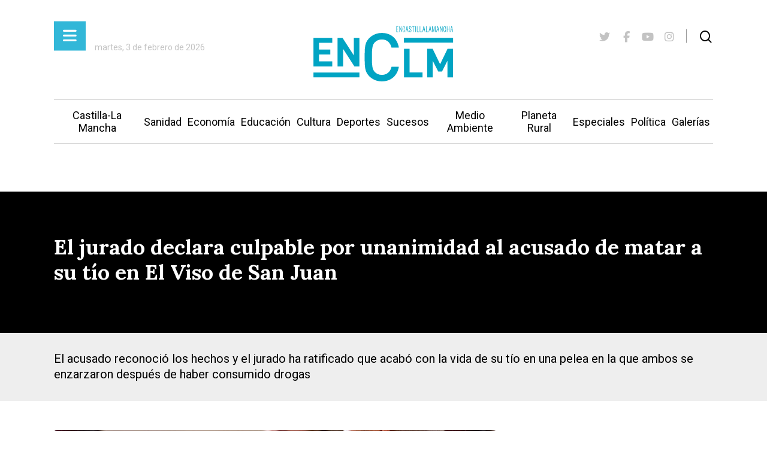

--- FILE ---
content_type: text/html; charset=UTF-8
request_url: https://www.encastillalamancha.es/tag/homicidio/
body_size: 33453
content:
<!DOCTYPE html>
<html lang="es" class="no-js">
<head>
<meta charset="UTF-8">
<script async id="ebx" src="//applets.ebxcdn.com/ebx.js"></script>
<meta name="viewport" content="width=device-width, initial-scale=1.0"><meta name='robots' content='index, follow, max-image-preview:large, max-snippet:-1, max-video-preview:-1' />
<style>img:is([sizes="auto" i], [sizes^="auto," i]) { contain-intrinsic-size: 3000px 1500px }</style>
<!-- Google Tag Manager for WordPress by gtm4wp.com -->
<script data-cfasync="false" data-pagespeed-no-defer>
var gtm4wp_datalayer_name = "dataLayer";
var dataLayer = dataLayer || [];
</script>
<!-- End Google Tag Manager for WordPress by gtm4wp.com -->
<!-- This site is optimized with the Yoast SEO plugin v26.8 - https://yoast.com/product/yoast-seo-wordpress/ -->
<title>homicidio archivos - ENCLM</title>
<link rel="canonical" href="https://www.encastillalamancha.es/tag/homicidio/" />
<link rel="next" href="https://www.encastillalamancha.es/tag/homicidio/page/2/" />
<meta property="og:locale" content="es_ES" />
<meta property="og:type" content="article" />
<meta property="og:title" content="homicidio archivos - ENCLM" />
<meta property="og:url" content="https://www.encastillalamancha.es/tag/homicidio/" />
<meta property="og:site_name" content="ENCLM" />
<meta name="twitter:card" content="summary_large_image" />
<meta name="twitter:site" content="@enclmdiario" />
<script type="application/ld+json" class="yoast-schema-graph">{"@context":"https://schema.org","@graph":[{"@type":"CollectionPage","@id":"https://www.encastillalamancha.es/tag/homicidio/","url":"https://www.encastillalamancha.es/tag/homicidio/","name":"homicidio archivos - ENCLM","isPartOf":{"@id":"https://www.encastillalamancha.es/#website"},"primaryImageOfPage":{"@id":"https://www.encastillalamancha.es/tag/homicidio/#primaryimage"},"image":{"@id":"https://www.encastillalamancha.es/tag/homicidio/#primaryimage"},"thumbnailUrl":"https://www.encastillalamancha.es/wp-content/uploads/2023/07/acusado-matar-tio-el-viso-de-san-juan1.jpg","breadcrumb":{"@id":"https://www.encastillalamancha.es/tag/homicidio/#breadcrumb"},"inLanguage":"es"},{"@type":"ImageObject","inLanguage":"es","@id":"https://www.encastillalamancha.es/tag/homicidio/#primaryimage","url":"https://www.encastillalamancha.es/wp-content/uploads/2023/07/acusado-matar-tio-el-viso-de-san-juan1.jpg","contentUrl":"https://www.encastillalamancha.es/wp-content/uploads/2023/07/acusado-matar-tio-el-viso-de-san-juan1.jpg","width":1417,"height":945,"caption":"TOLEDO, 10/07/2023.- El hombre acusado de un delito de homicidio que en la Nochebuena del año 2020 cuando se encontraba celebrando la festividad junto a su tío y otras personas en una vivienda de El Viso de San Juan (Toledo), comenzó una discusión con su tío a quien golpeó y apuñaló, lo que le provocó la muerte, se enfrenta este lunes al juicio en su contra en Audiencia Provincial de Toledo y al que la Fiscalía pide doce años de prisión. EFE/Ismael Herrero POOL"},{"@type":"BreadcrumbList","@id":"https://www.encastillalamancha.es/tag/homicidio/#breadcrumb","itemListElement":[{"@type":"ListItem","position":1,"name":"Portada","item":"https://www.encastillalamancha.es/"},{"@type":"ListItem","position":2,"name":"homicidio"}]},{"@type":"WebSite","@id":"https://www.encastillalamancha.es/#website","url":"https://www.encastillalamancha.es/","name":"ENCLM","description":"El periódico digital de Castilla-La Mancha","publisher":{"@id":"https://www.encastillalamancha.es/#organization"},"potentialAction":[{"@type":"SearchAction","target":{"@type":"EntryPoint","urlTemplate":"https://www.encastillalamancha.es/?s={search_term_string}"},"query-input":{"@type":"PropertyValueSpecification","valueRequired":true,"valueName":"search_term_string"}}],"inLanguage":"es"},{"@type":"Organization","@id":"https://www.encastillalamancha.es/#organization","name":"ENCLM","url":"https://www.encastillalamancha.es/","logo":{"@type":"ImageObject","inLanguage":"es","@id":"https://www.encastillalamancha.es/#/schema/logo/image/","url":"https://www.encastillalamancha.es/wp-content/uploads/2021/10/logo-1.png","contentUrl":"https://www.encastillalamancha.es/wp-content/uploads/2021/10/logo-1.png","width":159,"height":63,"caption":"ENCLM"},"image":{"@id":"https://www.encastillalamancha.es/#/schema/logo/image/"},"sameAs":["https://www.facebook.com/encastillalamancha.es/","https://x.com/enclmdiario"]}]}</script>
<!-- / Yoast SEO plugin. -->
<link rel='dns-prefetch' href='//fonts.googleapis.com' />
<link rel='dns-prefetch' href='//use.fontawesome.com' />
<link rel="alternate" type="application/rss+xml" title="ENCLM &raquo; Feed" href="https://www.encastillalamancha.es/feed/" />
<link rel="alternate" type="application/rss+xml" title="ENCLM &raquo; Feed de los comentarios" href="https://www.encastillalamancha.es/comments/feed/" />
<link rel="alternate" type="application/rss+xml" title="ENCLM &raquo; Etiqueta homicidio del feed" href="https://www.encastillalamancha.es/tag/homicidio/feed/" />
<script type="text/javascript">
/* <![CDATA[ */
window._wpemojiSettings = {"baseUrl":"https:\/\/s.w.org\/images\/core\/emoji\/16.0.1\/72x72\/","ext":".png","svgUrl":"https:\/\/s.w.org\/images\/core\/emoji\/16.0.1\/svg\/","svgExt":".svg","source":{"concatemoji":"https:\/\/www.encastillalamancha.es\/wp-includes\/js\/wp-emoji-release.min.js?ver=6.8.3"}};
/*! This file is auto-generated */
!function(s,n){var o,i,e;function c(e){try{var t={supportTests:e,timestamp:(new Date).valueOf()};sessionStorage.setItem(o,JSON.stringify(t))}catch(e){}}function p(e,t,n){e.clearRect(0,0,e.canvas.width,e.canvas.height),e.fillText(t,0,0);var t=new Uint32Array(e.getImageData(0,0,e.canvas.width,e.canvas.height).data),a=(e.clearRect(0,0,e.canvas.width,e.canvas.height),e.fillText(n,0,0),new Uint32Array(e.getImageData(0,0,e.canvas.width,e.canvas.height).data));return t.every(function(e,t){return e===a[t]})}function u(e,t){e.clearRect(0,0,e.canvas.width,e.canvas.height),e.fillText(t,0,0);for(var n=e.getImageData(16,16,1,1),a=0;a<n.data.length;a++)if(0!==n.data[a])return!1;return!0}function f(e,t,n,a){switch(t){case"flag":return n(e,"\ud83c\udff3\ufe0f\u200d\u26a7\ufe0f","\ud83c\udff3\ufe0f\u200b\u26a7\ufe0f")?!1:!n(e,"\ud83c\udde8\ud83c\uddf6","\ud83c\udde8\u200b\ud83c\uddf6")&&!n(e,"\ud83c\udff4\udb40\udc67\udb40\udc62\udb40\udc65\udb40\udc6e\udb40\udc67\udb40\udc7f","\ud83c\udff4\u200b\udb40\udc67\u200b\udb40\udc62\u200b\udb40\udc65\u200b\udb40\udc6e\u200b\udb40\udc67\u200b\udb40\udc7f");case"emoji":return!a(e,"\ud83e\udedf")}return!1}function g(e,t,n,a){var r="undefined"!=typeof WorkerGlobalScope&&self instanceof WorkerGlobalScope?new OffscreenCanvas(300,150):s.createElement("canvas"),o=r.getContext("2d",{willReadFrequently:!0}),i=(o.textBaseline="top",o.font="600 32px Arial",{});return e.forEach(function(e){i[e]=t(o,e,n,a)}),i}function t(e){var t=s.createElement("script");t.src=e,t.defer=!0,s.head.appendChild(t)}"undefined"!=typeof Promise&&(o="wpEmojiSettingsSupports",i=["flag","emoji"],n.supports={everything:!0,everythingExceptFlag:!0},e=new Promise(function(e){s.addEventListener("DOMContentLoaded",e,{once:!0})}),new Promise(function(t){var n=function(){try{var e=JSON.parse(sessionStorage.getItem(o));if("object"==typeof e&&"number"==typeof e.timestamp&&(new Date).valueOf()<e.timestamp+604800&&"object"==typeof e.supportTests)return e.supportTests}catch(e){}return null}();if(!n){if("undefined"!=typeof Worker&&"undefined"!=typeof OffscreenCanvas&&"undefined"!=typeof URL&&URL.createObjectURL&&"undefined"!=typeof Blob)try{var e="postMessage("+g.toString()+"("+[JSON.stringify(i),f.toString(),p.toString(),u.toString()].join(",")+"));",a=new Blob([e],{type:"text/javascript"}),r=new Worker(URL.createObjectURL(a),{name:"wpTestEmojiSupports"});return void(r.onmessage=function(e){c(n=e.data),r.terminate(),t(n)})}catch(e){}c(n=g(i,f,p,u))}t(n)}).then(function(e){for(var t in e)n.supports[t]=e[t],n.supports.everything=n.supports.everything&&n.supports[t],"flag"!==t&&(n.supports.everythingExceptFlag=n.supports.everythingExceptFlag&&n.supports[t]);n.supports.everythingExceptFlag=n.supports.everythingExceptFlag&&!n.supports.flag,n.DOMReady=!1,n.readyCallback=function(){n.DOMReady=!0}}).then(function(){return e}).then(function(){var e;n.supports.everything||(n.readyCallback(),(e=n.source||{}).concatemoji?t(e.concatemoji):e.wpemoji&&e.twemoji&&(t(e.twemoji),t(e.wpemoji)))}))}((window,document),window._wpemojiSettings);
/* ]]> */
</script>
<style id='wp-emoji-styles-inline-css' type='text/css'>
img.wp-smiley, img.emoji {
display: inline !important;
border: none !important;
box-shadow: none !important;
height: 1em !important;
width: 1em !important;
margin: 0 0.07em !important;
vertical-align: -0.1em !important;
background: none !important;
padding: 0 !important;
}
</style>
<link rel='stylesheet' id='wp-block-library-css' href='//www.encastillalamancha.es/wp-content/cache/wpfc-minified/6v0epyp4/fnsat.css' type='text/css' media='all' />
<style id='classic-theme-styles-inline-css' type='text/css'>
/*! This file is auto-generated */
.wp-block-button__link{color:#fff;background-color:#32373c;border-radius:9999px;box-shadow:none;text-decoration:none;padding:calc(.667em + 2px) calc(1.333em + 2px);font-size:1.125em}.wp-block-file__button{background:#32373c;color:#fff;text-decoration:none}
</style>
<link rel='stylesheet' id='font-awesome-svg-styles-css' href='//www.encastillalamancha.es/wp-content/cache/wpfc-minified/lcpf2j8w/fnsat.css' type='text/css' media='all' />
<style id='font-awesome-svg-styles-inline-css' type='text/css'>
.wp-block-font-awesome-icon svg::before,
.wp-rich-text-font-awesome-icon svg::before {content: unset;}
</style>
<style id='global-styles-inline-css' type='text/css'>
:root{--wp--preset--aspect-ratio--square: 1;--wp--preset--aspect-ratio--4-3: 4/3;--wp--preset--aspect-ratio--3-4: 3/4;--wp--preset--aspect-ratio--3-2: 3/2;--wp--preset--aspect-ratio--2-3: 2/3;--wp--preset--aspect-ratio--16-9: 16/9;--wp--preset--aspect-ratio--9-16: 9/16;--wp--preset--color--black: #000000;--wp--preset--color--cyan-bluish-gray: #abb8c3;--wp--preset--color--white: #ffffff;--wp--preset--color--pale-pink: #f78da7;--wp--preset--color--vivid-red: #cf2e2e;--wp--preset--color--luminous-vivid-orange: #ff6900;--wp--preset--color--luminous-vivid-amber: #fcb900;--wp--preset--color--light-green-cyan: #7bdcb5;--wp--preset--color--vivid-green-cyan: #00d084;--wp--preset--color--pale-cyan-blue: #8ed1fc;--wp--preset--color--vivid-cyan-blue: #0693e3;--wp--preset--color--vivid-purple: #9b51e0;--wp--preset--gradient--vivid-cyan-blue-to-vivid-purple: linear-gradient(135deg,rgba(6,147,227,1) 0%,rgb(155,81,224) 100%);--wp--preset--gradient--light-green-cyan-to-vivid-green-cyan: linear-gradient(135deg,rgb(122,220,180) 0%,rgb(0,208,130) 100%);--wp--preset--gradient--luminous-vivid-amber-to-luminous-vivid-orange: linear-gradient(135deg,rgba(252,185,0,1) 0%,rgba(255,105,0,1) 100%);--wp--preset--gradient--luminous-vivid-orange-to-vivid-red: linear-gradient(135deg,rgba(255,105,0,1) 0%,rgb(207,46,46) 100%);--wp--preset--gradient--very-light-gray-to-cyan-bluish-gray: linear-gradient(135deg,rgb(238,238,238) 0%,rgb(169,184,195) 100%);--wp--preset--gradient--cool-to-warm-spectrum: linear-gradient(135deg,rgb(74,234,220) 0%,rgb(151,120,209) 20%,rgb(207,42,186) 40%,rgb(238,44,130) 60%,rgb(251,105,98) 80%,rgb(254,248,76) 100%);--wp--preset--gradient--blush-light-purple: linear-gradient(135deg,rgb(255,206,236) 0%,rgb(152,150,240) 100%);--wp--preset--gradient--blush-bordeaux: linear-gradient(135deg,rgb(254,205,165) 0%,rgb(254,45,45) 50%,rgb(107,0,62) 100%);--wp--preset--gradient--luminous-dusk: linear-gradient(135deg,rgb(255,203,112) 0%,rgb(199,81,192) 50%,rgb(65,88,208) 100%);--wp--preset--gradient--pale-ocean: linear-gradient(135deg,rgb(255,245,203) 0%,rgb(182,227,212) 50%,rgb(51,167,181) 100%);--wp--preset--gradient--electric-grass: linear-gradient(135deg,rgb(202,248,128) 0%,rgb(113,206,126) 100%);--wp--preset--gradient--midnight: linear-gradient(135deg,rgb(2,3,129) 0%,rgb(40,116,252) 100%);--wp--preset--font-size--small: 13px;--wp--preset--font-size--medium: 20px;--wp--preset--font-size--large: 36px;--wp--preset--font-size--x-large: 42px;--wp--preset--spacing--20: 0.44rem;--wp--preset--spacing--30: 0.67rem;--wp--preset--spacing--40: 1rem;--wp--preset--spacing--50: 1.5rem;--wp--preset--spacing--60: 2.25rem;--wp--preset--spacing--70: 3.38rem;--wp--preset--spacing--80: 5.06rem;--wp--preset--shadow--natural: 6px 6px 9px rgba(0, 0, 0, 0.2);--wp--preset--shadow--deep: 12px 12px 50px rgba(0, 0, 0, 0.4);--wp--preset--shadow--sharp: 6px 6px 0px rgba(0, 0, 0, 0.2);--wp--preset--shadow--outlined: 6px 6px 0px -3px rgba(255, 255, 255, 1), 6px 6px rgba(0, 0, 0, 1);--wp--preset--shadow--crisp: 6px 6px 0px rgba(0, 0, 0, 1);}:where(.is-layout-flex){gap: 0.5em;}:where(.is-layout-grid){gap: 0.5em;}body .is-layout-flex{display: flex;}.is-layout-flex{flex-wrap: wrap;align-items: center;}.is-layout-flex > :is(*, div){margin: 0;}body .is-layout-grid{display: grid;}.is-layout-grid > :is(*, div){margin: 0;}:where(.wp-block-columns.is-layout-flex){gap: 2em;}:where(.wp-block-columns.is-layout-grid){gap: 2em;}:where(.wp-block-post-template.is-layout-flex){gap: 1.25em;}:where(.wp-block-post-template.is-layout-grid){gap: 1.25em;}.has-black-color{color: var(--wp--preset--color--black) !important;}.has-cyan-bluish-gray-color{color: var(--wp--preset--color--cyan-bluish-gray) !important;}.has-white-color{color: var(--wp--preset--color--white) !important;}.has-pale-pink-color{color: var(--wp--preset--color--pale-pink) !important;}.has-vivid-red-color{color: var(--wp--preset--color--vivid-red) !important;}.has-luminous-vivid-orange-color{color: var(--wp--preset--color--luminous-vivid-orange) !important;}.has-luminous-vivid-amber-color{color: var(--wp--preset--color--luminous-vivid-amber) !important;}.has-light-green-cyan-color{color: var(--wp--preset--color--light-green-cyan) !important;}.has-vivid-green-cyan-color{color: var(--wp--preset--color--vivid-green-cyan) !important;}.has-pale-cyan-blue-color{color: var(--wp--preset--color--pale-cyan-blue) !important;}.has-vivid-cyan-blue-color{color: var(--wp--preset--color--vivid-cyan-blue) !important;}.has-vivid-purple-color{color: var(--wp--preset--color--vivid-purple) !important;}.has-black-background-color{background-color: var(--wp--preset--color--black) !important;}.has-cyan-bluish-gray-background-color{background-color: var(--wp--preset--color--cyan-bluish-gray) !important;}.has-white-background-color{background-color: var(--wp--preset--color--white) !important;}.has-pale-pink-background-color{background-color: var(--wp--preset--color--pale-pink) !important;}.has-vivid-red-background-color{background-color: var(--wp--preset--color--vivid-red) !important;}.has-luminous-vivid-orange-background-color{background-color: var(--wp--preset--color--luminous-vivid-orange) !important;}.has-luminous-vivid-amber-background-color{background-color: var(--wp--preset--color--luminous-vivid-amber) !important;}.has-light-green-cyan-background-color{background-color: var(--wp--preset--color--light-green-cyan) !important;}.has-vivid-green-cyan-background-color{background-color: var(--wp--preset--color--vivid-green-cyan) !important;}.has-pale-cyan-blue-background-color{background-color: var(--wp--preset--color--pale-cyan-blue) !important;}.has-vivid-cyan-blue-background-color{background-color: var(--wp--preset--color--vivid-cyan-blue) !important;}.has-vivid-purple-background-color{background-color: var(--wp--preset--color--vivid-purple) !important;}.has-black-border-color{border-color: var(--wp--preset--color--black) !important;}.has-cyan-bluish-gray-border-color{border-color: var(--wp--preset--color--cyan-bluish-gray) !important;}.has-white-border-color{border-color: var(--wp--preset--color--white) !important;}.has-pale-pink-border-color{border-color: var(--wp--preset--color--pale-pink) !important;}.has-vivid-red-border-color{border-color: var(--wp--preset--color--vivid-red) !important;}.has-luminous-vivid-orange-border-color{border-color: var(--wp--preset--color--luminous-vivid-orange) !important;}.has-luminous-vivid-amber-border-color{border-color: var(--wp--preset--color--luminous-vivid-amber) !important;}.has-light-green-cyan-border-color{border-color: var(--wp--preset--color--light-green-cyan) !important;}.has-vivid-green-cyan-border-color{border-color: var(--wp--preset--color--vivid-green-cyan) !important;}.has-pale-cyan-blue-border-color{border-color: var(--wp--preset--color--pale-cyan-blue) !important;}.has-vivid-cyan-blue-border-color{border-color: var(--wp--preset--color--vivid-cyan-blue) !important;}.has-vivid-purple-border-color{border-color: var(--wp--preset--color--vivid-purple) !important;}.has-vivid-cyan-blue-to-vivid-purple-gradient-background{background: var(--wp--preset--gradient--vivid-cyan-blue-to-vivid-purple) !important;}.has-light-green-cyan-to-vivid-green-cyan-gradient-background{background: var(--wp--preset--gradient--light-green-cyan-to-vivid-green-cyan) !important;}.has-luminous-vivid-amber-to-luminous-vivid-orange-gradient-background{background: var(--wp--preset--gradient--luminous-vivid-amber-to-luminous-vivid-orange) !important;}.has-luminous-vivid-orange-to-vivid-red-gradient-background{background: var(--wp--preset--gradient--luminous-vivid-orange-to-vivid-red) !important;}.has-very-light-gray-to-cyan-bluish-gray-gradient-background{background: var(--wp--preset--gradient--very-light-gray-to-cyan-bluish-gray) !important;}.has-cool-to-warm-spectrum-gradient-background{background: var(--wp--preset--gradient--cool-to-warm-spectrum) !important;}.has-blush-light-purple-gradient-background{background: var(--wp--preset--gradient--blush-light-purple) !important;}.has-blush-bordeaux-gradient-background{background: var(--wp--preset--gradient--blush-bordeaux) !important;}.has-luminous-dusk-gradient-background{background: var(--wp--preset--gradient--luminous-dusk) !important;}.has-pale-ocean-gradient-background{background: var(--wp--preset--gradient--pale-ocean) !important;}.has-electric-grass-gradient-background{background: var(--wp--preset--gradient--electric-grass) !important;}.has-midnight-gradient-background{background: var(--wp--preset--gradient--midnight) !important;}.has-small-font-size{font-size: var(--wp--preset--font-size--small) !important;}.has-medium-font-size{font-size: var(--wp--preset--font-size--medium) !important;}.has-large-font-size{font-size: var(--wp--preset--font-size--large) !important;}.has-x-large-font-size{font-size: var(--wp--preset--font-size--x-large) !important;}
:where(.wp-block-post-template.is-layout-flex){gap: 1.25em;}:where(.wp-block-post-template.is-layout-grid){gap: 1.25em;}
:where(.wp-block-columns.is-layout-flex){gap: 2em;}:where(.wp-block-columns.is-layout-grid){gap: 2em;}
:root :where(.wp-block-pullquote){font-size: 1.5em;line-height: 1.6;}
</style>
<link rel='stylesheet' id='contact-form-7-css' href='//www.encastillalamancha.es/wp-content/cache/wpfc-minified/g3h0ghox/fnsat.css' type='text/css' media='all' />
<link rel='stylesheet' id='salient-social-css' href='//www.encastillalamancha.es/wp-content/cache/wpfc-minified/78mbs9vq/fnsat.css' type='text/css' media='all' />
<style id='salient-social-inline-css' type='text/css'>
.sharing-default-minimal .nectar-love.loved,
body .nectar-social[data-color-override="override"].fixed > a:before, 
body .nectar-social[data-color-override="override"].fixed .nectar-social-inner a,
.sharing-default-minimal .nectar-social[data-color-override="override"] .nectar-social-inner a:hover {
background-color: #32b7d8;
}
.nectar-social.hover .nectar-love.loved,
.nectar-social.hover > .nectar-love-button a:hover,
.nectar-social[data-color-override="override"].hover > div a:hover,
#single-below-header .nectar-social[data-color-override="override"].hover > div a:hover,
.nectar-social[data-color-override="override"].hover .share-btn:hover,
.sharing-default-minimal .nectar-social[data-color-override="override"] .nectar-social-inner a {
border-color: #32b7d8;
}
#single-below-header .nectar-social.hover .nectar-love.loved i,
#single-below-header .nectar-social.hover[data-color-override="override"] a:hover,
#single-below-header .nectar-social.hover[data-color-override="override"] a:hover i,
#single-below-header .nectar-social.hover .nectar-love-button a:hover i,
.nectar-love:hover i,
.hover .nectar-love:hover .total_loves,
.nectar-love.loved i,
.nectar-social.hover .nectar-love.loved .total_loves,
.nectar-social.hover .share-btn:hover, 
.nectar-social[data-color-override="override"].hover .nectar-social-inner a:hover,
.nectar-social[data-color-override="override"].hover > div:hover span,
.sharing-default-minimal .nectar-social[data-color-override="override"] .nectar-social-inner a:not(:hover) i,
.sharing-default-minimal .nectar-social[data-color-override="override"] .nectar-social-inner a:not(:hover) {
color: #32b7d8;
}
</style>
<link rel='stylesheet' id='font-awesome-css' href='//www.encastillalamancha.es/wp-content/cache/wpfc-minified/djhhehxr/fnsat.css' type='text/css' media='all' />
<link rel='stylesheet' id='salient-grid-system-css' href='//www.encastillalamancha.es/wp-content/cache/wpfc-minified/euksjrzg/fnsat.css' type='text/css' media='all' />
<link rel='stylesheet' id='main-styles-css' href='//www.encastillalamancha.es/wp-content/cache/wpfc-minified/2e2edsi4/fnsat.css' type='text/css' media='all' />
<link rel='stylesheet' id='nectar-header-layout-centered-bottom-bar-css' href='//www.encastillalamancha.es/wp-content/cache/wpfc-minified/pbe44og/fnsat.css' type='text/css' media='all' />
<link rel='stylesheet' id='fancyBox-css' href='//www.encastillalamancha.es/wp-content/cache/wpfc-minified/h416o73/fnsat.css' type='text/css' media='all' />
<link rel='stylesheet' id='nectar_default_font_open_sans-css' href='https://fonts.googleapis.com/css?family=Open+Sans%3A300%2C400%2C600%2C700&#038;subset=latin%2Clatin-ext' type='text/css' media='all' />
<link rel='stylesheet' id='responsive-css' href='//www.encastillalamancha.es/wp-content/cache/wpfc-minified/dqslfstq/fnsat.css' type='text/css' media='all' />
<link rel='stylesheet' id='salient-child-style-css' href='//www.encastillalamancha.es/wp-content/cache/wpfc-minified/2prptunu/fnsat.css' type='text/css' media='all' />
<link rel='stylesheet' id='skin-material-css' href='//www.encastillalamancha.es/wp-content/cache/wpfc-minified/er65d1sk/fnsat.css' type='text/css' media='all' />
<link rel='stylesheet' id='font-awesome-official-css' href='https://use.fontawesome.com/releases/v6.7.2/css/all.css' type='text/css' media='all' integrity="sha384-nRgPTkuX86pH8yjPJUAFuASXQSSl2/bBUiNV47vSYpKFxHJhbcrGnmlYpYJMeD7a" crossorigin="anonymous" />
<link rel='stylesheet' id='dynamic-css-css' href='//www.encastillalamancha.es/wp-content/cache/wpfc-minified/22b0p0bx/fnsat.css' type='text/css' media='all' />
<style id='dynamic-css-inline-css' type='text/css'>
@media only screen and (min-width:1000px){body #ajax-content-wrap.no-scroll{min-height:calc(100vh - 178px);height:calc(100vh - 178px)!important;}}@media only screen and (min-width:1000px){#page-header-wrap.fullscreen-header,#page-header-wrap.fullscreen-header #page-header-bg,html:not(.nectar-box-roll-loaded) .nectar-box-roll > #page-header-bg.fullscreen-header,.nectar_fullscreen_zoom_recent_projects,#nectar_fullscreen_rows:not(.afterLoaded) > div{height:calc(100vh - 177px);}.wpb_row.vc_row-o-full-height.top-level,.wpb_row.vc_row-o-full-height.top-level > .col.span_12{min-height:calc(100vh - 177px);}html:not(.nectar-box-roll-loaded) .nectar-box-roll > #page-header-bg.fullscreen-header{top:178px;}.nectar-slider-wrap[data-fullscreen="true"]:not(.loaded),.nectar-slider-wrap[data-fullscreen="true"]:not(.loaded) .swiper-container{height:calc(100vh - 176px)!important;}.admin-bar .nectar-slider-wrap[data-fullscreen="true"]:not(.loaded),.admin-bar .nectar-slider-wrap[data-fullscreen="true"]:not(.loaded) .swiper-container{height:calc(100vh - 176px - 32px)!important;}}#nectar_fullscreen_rows{background-color:;}
</style>
<link rel='stylesheet' id='redux-google-fonts-salient_redux-css' href='https://fonts.googleapis.com/css?family=Roboto%3A400%2C700%7CLora%3A700%2C400%2C400italic&#038;ver=1753858112' type='text/css' media='all' />
<link rel='stylesheet' id='font-awesome-official-v4shim-css' href='https://use.fontawesome.com/releases/v6.7.2/css/v4-shims.css' type='text/css' media='all' integrity="sha384-npPMK6zwqNmU3qyCCxEcWJkLBNYxEFM1nGgSoAWuCCXqVVz0cvwKEMfyTNkOxM2N" crossorigin="anonymous" />
<script src='//www.encastillalamancha.es/wp-content/cache/wpfc-minified/eswan8ct/fnsat.js' type="text/javascript"></script>
<!-- <script type="text/javascript" src="https://www.encastillalamancha.es/wp-includes/js/jquery/jquery.min.js?ver=3.7.1" id="jquery-core-js"></script> -->
<!-- <script type="text/javascript" src="https://www.encastillalamancha.es/wp-includes/js/jquery/jquery-migrate.min.js?ver=3.4.1" id="jquery-migrate-js"></script> -->
<link rel="https://api.w.org/" href="https://www.encastillalamancha.es/wp-json/" /><link rel="alternate" title="JSON" type="application/json" href="https://www.encastillalamancha.es/wp-json/wp/v2/tags/368" /><link rel="EditURI" type="application/rsd+xml" title="RSD" href="https://www.encastillalamancha.es/xmlrpc.php?rsd" />
<meta name="generator" content="WordPress 6.8.3" />
<style type="text/css">0</style>
<!-- Google Tag Manager for WordPress by gtm4wp.com -->
<!-- GTM Container placement set to automatic -->
<script data-cfasync="false" data-pagespeed-no-defer>
var dataLayer_content = {"pagePostType":"post","pagePostType2":"tag-post"};
dataLayer.push( dataLayer_content );
</script>
<script data-cfasync="false">
(function(w,d,s,l,i){w[l]=w[l]||[];w[l].push({'gtm.start':
new Date().getTime(),event:'gtm.js'});var f=d.getElementsByTagName(s)[0],
j=d.createElement(s),dl=l!='dataLayer'?'&l='+l:'';j.async=true;j.src=
'//www.googletagmanager.com/gtm.'+'js?id='+i+dl;f.parentNode.insertBefore(j,f);
})(window,document,'script','dataLayer','GTM-TKP3VZL');
</script>
<!-- End Google Tag Manager -->
<!-- End Google Tag Manager for WordPress by gtm4wp.com --><script type="text/javascript"> var root = document.getElementsByTagName( "html" )[0]; root.setAttribute( "class", "js" ); </script><!-- Global site tag (gtag.js) - Google Analytics -->
<script async src="https://www.googletagmanager.com/gtag/js?id=UA-25353576-1"></script>
<script>
window.dataLayer = window.dataLayer || [];
function gtag(){dataLayer.push(arguments);}
gtag('js', new Date());
gtag('config', 'UA-25353576-1');
</script>
<!-- Meta Pixel Code -->
<script type='text/javascript'>
!function(f,b,e,v,n,t,s){if(f.fbq)return;n=f.fbq=function(){n.callMethod?
n.callMethod.apply(n,arguments):n.queue.push(arguments)};if(!f._fbq)f._fbq=n;
n.push=n;n.loaded=!0;n.version='2.0';n.queue=[];t=b.createElement(e);t.async=!0;
t.src=v;s=b.getElementsByTagName(e)[0];s.parentNode.insertBefore(t,s)}(window,
document,'script','https://connect.facebook.net/en_US/fbevents.js');
</script>
<!-- End Meta Pixel Code -->
<script type='text/javascript'>
fbq('init', '2919565791597525', {}, {
"agent": "wordpress-6.8.3-3.0.7"
});
</script><script type='text/javascript'>
fbq('track', 'PageView', []);
</script>
<!-- Meta Pixel Code -->
<noscript>
<img height="1" width="1" style="display:none" alt="fbpx"
src="https://www.facebook.com/tr?id=2919565791597525&ev=PageView&noscript=1" />
</noscript>
<!-- End Meta Pixel Code -->
<meta name="generator" content="Powered by WPBakery Page Builder - drag and drop page builder for WordPress."/>
<link rel="icon" href="https://www.encastillalamancha.es/wp-content/uploads/2017/02/favico-ecm.png" sizes="32x32" />
<link rel="icon" href="https://www.encastillalamancha.es/wp-content/uploads/2017/02/favico-ecm.png" sizes="192x192" />
<link rel="apple-touch-icon" href="https://www.encastillalamancha.es/wp-content/uploads/2017/02/favico-ecm.png" />
<meta name="msapplication-TileImage" content="https://www.encastillalamancha.es/wp-content/uploads/2017/02/favico-ecm.png" />
<noscript><style> .wpb_animate_when_almost_visible { opacity: 1; }</style></noscript>	<script async src="https://securepubads.g.doubleclick.net/tag/js/gpt.js"></script>
</head>
<body class="archive tag tag-homicidio tag-368 wp-theme-salient wp-child-theme-salient-child material wpb-js-composer js-comp-ver-6.4.1 vc_responsive" data-footer-reveal="false" data-footer-reveal-shadow="none" data-header-format="centered-menu-bottom-bar" data-body-border="off" data-boxed-style="" data-header-breakpoint="1000" data-dropdown-style="minimal" data-cae="easeOutCubic" data-cad="750" data-megamenu-width="contained" data-aie="none" data-ls="fancybox" data-apte="standard" data-hhun="0" data-fancy-form-rcs="default" data-form-style="default" data-form-submit="regular" data-is="minimal" data-button-style="slightly_rounded_shadow" data-user-account-button="false" data-flex-cols="true" data-col-gap="default" data-header-inherit-rc="false" data-header-search="true" data-animated-anchors="true" data-ajax-transitions="false" data-full-width-header="false" data-slide-out-widget-area="true" data-slide-out-widget-area-style="slide-out-from-right" data-user-set-ocm="off" data-loading-animation="none" data-bg-header="false" data-responsive="1" data-ext-responsive="true" data-header-resize="0" data-header-color="custom" data-transparent-header="false" data-cart="false" data-remove-m-parallax="" data-remove-m-video-bgs="" data-m-animate="0" data-force-header-trans-color="light" data-smooth-scrolling="0" data-permanent-transparent="false" >
<div class="menu-mobile menuOpen" id="menuMobile" style="display: none;">
<nav role="navigation">
<ol class="menu-mobileList">
<li class="menu-mobileItem ">
<a href="/castilla-la-mancha/">Castilla-La Mancha</a>
<a data-type="shifter" data-ref="submenu_mobile_1" href="#" class="menu-mobileMedia">
<i class="fa fa-chevron-right"></i>
</a>
<div id="submenu_mobile_1" class="menu-mobileList--subsections" data-flag="off" data-order="shift">
<ol>
<li class="menu-mobileItem">
<a data-type="shifter" data-ref="submenu_mobile_1" href="#" class="menu-mobileMedia">
<i class="fa fa-chevron-left"></i>
</a>
<a href="/castilla-la-mancha/albacete/">Albacete</a>
</li>
<li class="menu-mobileItem">
<a href="/castilla-la-mancha/guadalajara/">Guadalajara</a>
</li>
<li class="menu-mobileItem">
<a href="/castilla-la-mancha/toledo/">Toledo</a>
</li>
<li class="menu-mobileItem">
<a href="/castilla-la-mancha/ciudad-real/">Ciudad Real</a>
</li>
<li class="menu-mobileItem">
<a href="/castilla-la-mancha/cuenca/">Cuenca</a>
</li>
<li class="menu-mobileItem">
<a href="/castilla-la-mancha/talavera/">Talavera</a>
</li>
</ol>
</div>
</li>
<li class="menu-mobileItem ">
<a href="/opinion/">Opinión</a>
<a data-type="shifter" data-ref="submenu_mobile_2" href="#" class="menu-mobileMedia">
<i class="fa fa-chevron-right"></i>
</a>
<div id="submenu_mobile_2" class="menu-mobileList--subsections" data-flag="off" data-order="shift">
<ol>
<li class="menu-mobileItem">
<a data-type="shifter" data-ref="submenu_mobile_2" href="#" class="menu-mobileMedia">
<i class="fa fa-chevron-left"></i>
</a>
<a href="/tag/mar-g-illan">Mar G. Illán</a>
</li>
<li class="menu-mobileItem">
<a href="/tag/cesar-del-rio">César del Río</a>
</li>
<li class="menu-mobileItem">
<a href="/tag/agustin-yanel">Agustín Yanel</a>
</li>
</ol>
</div>
</li>
<li class="menu-mobileItem ">
<a href="/espacio-reservado/">Espacio Reservado</a>
</li>
<li class="menu-mobileItem ">
<a href="/politica/">Política</a>
<a data-type="shifter" data-ref="submenu_mobile_4" href="#" class="menu-mobileMedia">
<i class="fa fa-chevron-right"></i>
</a>
<div id="submenu_mobile_4" class="menu-mobileList--subsections" data-flag="off" data-order="shift">
<ol>
<li class="menu-mobileItem">
<a data-type="shifter" data-ref="submenu_mobile_4" href="#" class="menu-mobileMedia">
<i class="fa fa-chevron-left"></i>
</a>
<a href="/tag/PP">PP</a>
</li>
<li class="menu-mobileItem">
<a href="/tag/PSOE">PSOE</a>
</li>
<li class="menu-mobileItem">
<a href="/tag/Podemos">Podemos</a>
</li>
<li class="menu-mobileItem">
<a href="/tag/Ciudadanos/">Ciudadanos</a>
</li>
<li class="menu-mobileItem">
<a href="/tag/IU/">IU</a>
</li>
</ol>
</div>
</li>
<li class="menu-mobileItem ">
<a href="/sucesos/">Sucesos</a>
<a data-type="shifter" data-ref="submenu_mobile_5" href="#" class="menu-mobileMedia">
<i class="fa fa-chevron-right"></i>
</a>
<div id="submenu_mobile_5" class="menu-mobileList--subsections" data-flag="off" data-order="shift">
<ol>
<li class="menu-mobileItem">
<a data-type="shifter" data-ref="submenu_mobile_5" href="#" class="menu-mobileMedia">
<i class="fa fa-chevron-left"></i>
</a>
<a href="/tag/incendios">Incendios</a>
</li>
</ol>
</div>
</li>
<li class="menu-mobileItem ">
<a href="/economia/">Economía</a>
<a data-type="shifter" data-ref="submenu_mobile_6" href="#" class="menu-mobileMedia">
<i class="fa fa-chevron-right"></i>
</a>
<div id="submenu_mobile_6" class="menu-mobileList--subsections" data-flag="off" data-order="shift">
<ol>
<li class="menu-mobileItem">
<a data-type="shifter" data-ref="submenu_mobile_6" href="#" class="menu-mobileMedia">
<i class="fa fa-chevron-left"></i>
</a>
<a href="/economia/empresas/">Empresas</a>
</li>
<li class="menu-mobileItem">
<a href="/economia/agricultura/">Agricultura</a>
</li>
</ol>
</div>
</li>
<li class="menu-mobileItem ">
<a href="/sanidad/">Sanidad</a>
</li>
<li class="menu-mobileItem ">
<a href="/cultura/">Cultura</a>
<a data-type="shifter" data-ref="submenu_mobile_8" href="#" class="menu-mobileMedia">
<i class="fa fa-chevron-right"></i>
</a>
<div id="submenu_mobile_8" class="menu-mobileList--subsections" data-flag="off" data-order="shift">
<ol>
<li class="menu-mobileItem">
<a data-type="shifter" data-ref="submenu_mobile_8" href="#" class="menu-mobileMedia">
<i class="fa fa-chevron-left"></i>
</a>
<a href="/cultura/que-hacer/">Qué Hacer</a>
</li>
<li class="menu-mobileItem">
<a href="/cultura/exposiciones/">Exposiciones</a>
</li>
<li class="menu-mobileItem">
<a href="/cultura/musica/">Música</a>
</li>
<li class="menu-mobileItem">
<a href="/cultura/teatro/">Teatro</a>
</li>
</ol>
</div>
</li>
<li class="menu-mobileItem ">
<a href="/deportes/">Deportes</a>
<a data-type="shifter" data-ref="submenu_mobile_9" href="#" class="menu-mobileMedia">
<i class="fa fa-chevron-right"></i>
</a>
<div id="submenu_mobile_9" class="menu-mobileList--subsections" data-flag="off" data-order="shift">
<ol>
<li class="menu-mobileItem">
<a data-type="shifter" data-ref="submenu_mobile_9" href="#" class="menu-mobileMedia">
<i class="fa fa-chevron-left"></i>
</a>
<a href="/deportes/futbol/">Fútbol</a>
</li>
<li class="menu-mobileItem">
<a href="/deportes/balonmano/">Balonmano</a>
</li>
<li class="menu-mobileItem">
<a href="/deportes/futbol-sala/">Fútbol Sala</a>
</li>
<li class="menu-mobileItem">
<a href="/deportes/atletismo/">Atletismo</a>
</li>
<li class="menu-mobileItem">
<a href="/deportes/baloncesto/">Baloncesto</a>
</li>
<li class="menu-mobileItem">
<a href="/deportes/ciclismo/">Ciclismo</a>
</li>
</ol>
</div>
</li>
<li class="menu-mobileItem ">
<a href="/medio-ambiente/">Medio Ambiente</a>
<a data-type="shifter" data-ref="submenu_mobile_10" href="#" class="menu-mobileMedia">
<i class="fa fa-chevron-right"></i>
</a>
<div id="submenu_mobile_10" class="menu-mobileList--subsections" data-flag="off" data-order="shift">
<ol>
<li class="menu-mobileItem">
<a data-type="shifter" data-ref="submenu_mobile_10" href="#" class="menu-mobileMedia">
<i class="fa fa-chevron-left"></i>
</a>
<a href="/tag/Tajo">Tajo</a>
</li>
</ol>
</div>
</li>
<li class="menu-mobileItem ">
<a href="/galerias/">Galerías</a>
</li>
<li class="menu-mobileItem ">
<a href="/educacion/">Educación</a>
<a data-type="shifter" data-ref="submenu_mobile_12" href="#" class="menu-mobileMedia">
<i class="fa fa-chevron-right"></i>
</a>
<div id="submenu_mobile_12" class="menu-mobileList--subsections" data-flag="off" data-order="shift">
<ol>
<li class="menu-mobileItem">
<a data-type="shifter" data-ref="submenu_mobile_12" href="#" class="menu-mobileMedia">
<i class="fa fa-chevron-left"></i>
</a>
<a href="/educacion/uclm/">UCLM</a>
</li>
</ol>
</div>
</li>
<li class="menu-mobileItem ">
<a href="/justicia-y-tribunales/">Justicia y Tribunales</a>
</li>
<li class="menu-mobileItem ">
<a href="/sociedad/">Sociedad</a>
</li>
<li class="menu-mobileItem ">
<a href="/indice-tags/">Índice de temas</a>
</li>
<li class="menu-mobileItem ">
<a href="/newsletter/">Newsletter</a>
</li>
</ol>
</nav>
<div class="share-mobile">
<p>Síguenos en:</p>
<ul class="header-share">
<li class="header-shareItem">
<a target="_blank" href="https://www.facebook.com/encastillalamancha.es/">
<i class="fa fa-facebook"></i>
</a>
</li>
<li class="header-shareItem">
<a target="_blank" href="https://twitter.com/enclmdiario">
<i class="fa fa-twitter"></i>
</a>
</li>
<li class="header-shareItem">
<a target="_blank" href="https://www.instagram.com/enclm/">
<i class="fa fa-instagram"></i>
</a>
</li>
<li class="header-shareItem">
<a target="_blank" href="https://www.youtube.com/@enclmdiario1862">
<i class="fa fa-youtube"></i>
</a>
</li>
</ul>
</div>
</div>
<div id="menuOpen" class="menuOpen menuDesktop" style="display: none;">
<div class="menuOpen-header">
<div class="container menuOpen-headerContainer">
<span class="hamburguer" id="closer_menuOpen" data-type="shifter" data-ref="self,menuOpen">
<i class="fas fa-times"></i>
</span>
<ul class="header-share">
<li class="header-shareItem">
<a target="_blank" href="https://www.facebook.com/encastillalamancha.es/"><i class="fa fa-facebook"></i></a>
</li>
<li class="header-shareItem">
<a target="_blank" href="https://twitter.com/enclmdiario"><i class="fa fa-twitter"></i></a>
</li>
<li class="header-shareItem">
<a target="_blank" href="https://www.youtube.com/@enclmdiario1862"><i class="fa fa-youtube"></i></a>
</li>
<li class="header-shareItem">
<a target="_blank" href="https://www.instagram.com/enclm/"><i class="fa fa-instagram"></i></a>
</li>
</ul>
</div>
</div>
<div class="container menuOpen-container">
<dl class="menuOpen-option item link_clm">
<dt class="menuOpen-section item-media">
<a href="/castilla-la-mancha/">Castilla-La Mancha</a></dt>
<dd class="item-txt">
<ul class="menuOpen-list">
<li class="menuOpen-item"><a href="/castilla-la-mancha/albacete/">Albacete</a></li>
<li class="menuOpen-item"><a href="/castilla-la-mancha/guadalajara/">Guadalajara</a></li>
<li class="menuOpen-item"><a href="/castilla-la-mancha/toledo/">Toledo</a></li>
<li class="menuOpen-item"><a href="/castilla-la-mancha/ciudad-real/">Ciudad Real</a></li>
<li class="menuOpen-item"><a href="/castilla-la-mancha/cuenca/">Cuenca</a></li>
<li class="menuOpen-item"><a href="/castilla-la-mancha/talavera/">Talavera</a></li>
</ul>
</dd>
</dl>
<dl class="menuOpen-option item">
<dt class="menuOpen-section item-media"><a href="/sanidad/">Sanidad</a></dt>
<dd class="item-txt">
</dd>
</dl>
<dl class="menuOpen-option item">
<dt class="menuOpen-section item-media"><a href="/educacion/">Educación</a></dt>
<dd class="item-txt">
<ul class="menuOpen-list">
<li class="menuOpen-item"><a href="/educacion/uclm/">UCLM</a></li>
</ul>
</dd>
</dl>
<dl class="menuOpen-option item">
<dt class="menuOpen-section item-media"><a href="/planeta-rural/">Planeta Rural</a></dt>
</dl>
<dl class="menuOpen-option item">
<dt class="menuOpen-section item-media"><a href="/cultura/">Cultura</a></dt>
<dd class="item-txt">
<ul class="menuOpen-list">
<li class="menuOpen-item"><a href="/cultura/actualizate/">Actualíza(T)</a></li>
<li class="menuOpen-item"><a href="/cultura/muevete/">Muéve(T)</a></li>
<li class="menuOpen-item"><a href="/cultura/sorprendete/">Sorprénde(T)</a></li>
<li class="menuOpen-item"><a href="/cultura/que-hacer/">Qué Hacer</a></li>
<li class="menuOpen-item"><a href="/cultura/exposiciones/">Exposiciones</a></li>
<li class="menuOpen-item"><a href="/cultura/musica/">Música</a></li>
<li class="menuOpen-item"><a href="/cultura/teatro/">Teatro</a></li>
</ul>
</dd>
</dl>
<dl class="menuOpen-option item">
<dt class="menuOpen-section item-media link_activat"><a href="/activate/">Actíva(T)</a></dt>
<dd class="item-txt">
</dd>
</dl>
<dl class="menuOpen-option item">
<dt class="menuOpen-section item-media link_especiales"><a href="/especiales/">Especiales</a></dt>
<dd class="item-txt">
</dd>
</dl>
<dl class="menuOpen-option item link_opinion">
<dt class="menuOpen-section item-media"><a href="/opinion/">Opinión</a></dt>
<dd class="item-txt">
<ul class="menuOpen-list">
<li class="menuOpen-item"><a href="/tag/mar-g-illan">Mar G. Illán</a></li>
<li class="menuOpen-item"><a href="/tag/cesar-del-rio">César del Río</a></li>
<li class="menuOpen-item"><a href="/tag/agustin-yanel">Agustín Yanel</a></li>
</ul>
</dd>
</dl>
<dl class="menuOpen-option item">
<dt class="menuOpen-section item-media"><a href="/espacio-reservado/">Espacio Reservado</a></dt>
<dd class="item-txt">
</dd>
</dl>
<dl class="menuOpen-option item">
<dt class="menuOpen-section item-media"><a href="/politica/">Política</a></dt>
<dd class="item-txt">
<ul class="menuOpen-list">
<li class="menuOpen-item"><a href="/tag/PP">PP</a></li>
<li class="menuOpen-item"><a href="/tag/PSOE">PSOE</a></li>
<li class="menuOpen-item"><a href="/tag/Podemos">Podemos</a></li>
<li class="menuOpen-item"><a href="/tag/Ciudadanos/">Ciudadanos</a></li>
<li class="menuOpen-item"><a href="/tag/IU/">IU</a></li>
</ul>
</dd>
</dl>
<dl class="menuOpen-option item">
<dt class="menuOpen-section item-media"><a href="/sucesos/">Sucesos</a></dt>
<dd class="item-txt">
<ul class="menuOpen-list">
<li class="menuOpen-item"><a href="/tag/incendios">Incendios</a></li>
</ul>
</dd>
</dl>
<dl class="menuOpen-option item">
<dt class="menuOpen-section item-media"><a href="/economia/">Economía</a></dt>
<dd class="item-txt">
<ul class="menuOpen-list">
<li class="menuOpen-item"><a href="/economia/empresas/">Empresas</a></li>
<li class="menuOpen-item"><a href="/economia/agricultura/">Agricultura</a></li>
</ul>
</dd>
</dl>
<dl class="menuOpen-option item">
<dt class="menuOpen-section item-media"><a href="/deportes/">Deportes</a></dt>
<dd class="item-txt">
<ul class="menuOpen-list">
<li class="menuOpen-item"><a href="/deportes/futbol/">Fútbol</a></li>
<li class="menuOpen-item"><a href="/deportes/balonmano/">Balonmano</a></li>
<li class="menuOpen-item"><a href="/deportes/futbol-sala/">Fútbol Sala</a></li>
<li class="menuOpen-item"><a href="/deportes/atletismo/">Atletismo</a></li>
<li class="menuOpen-item"><a href="/deportes/baloncesto/">Baloncesto</a></li>
<li class="menuOpen-item"><a href="/deportes/ciclismo/">Ciclismo</a></li>
</ul>
</dd>
</dl>
<dl class="menuOpen-option item">
<dt class="menuOpen-section item-media"><a href="/medio-ambiente/">Medio Ambiente</a></dt>
<dd class="item-txt">
<ul class="menuOpen-list">
<li class="menuOpen-item"><a href="/tag/Tajo">Tajo</a></li>
</ul>
</dd>
</dl>
<dl class="menuOpen-option item">
<dt class="menuOpen-section item-media"><a href="/galerias/">Galerías</a></dt>
<dd class="item-txt">
</dd>
</dl>
<dl class="menuOpen-option item">
<dt class="menuOpen-section item-media"><a href="/justicia-y-tribunales/">Justicia y Tribunales</a></dt>
<dd class="item-txt">
</dd>
</dl>
<dl class="menuOpen-option item">
<dt class="menuOpen-section item-media"><a href="/sociedad/">Sociedad</a></dt>
<dd class="item-txt">
</dd>
</dl>
<dl class="menuOpen-option item">
<dt class="menuOpen-section item-media"><a href="/indice-tags/">Índice de temas</a></dt>
<dd class="item-txt">
</dd>
</dl>
<dl class="menuOpen-option item">
<dt class="menuOpen-section item-media"><a href="/newsletter/">Newsletter</a></dt>
<dd class="item-txt">
</dd>
</dl>
</div>
</div>
<script type="text/javascript"> if(navigator.userAgent.match(/(Android|iPod|iPhone|iPad|BlackBerry|IEMobile|Opera Mini)/)) { document.body.className += " using-mobile-browser "; } </script><div class="ocm-effect-wrap"><div class="ocm-effect-wrap-inner">
<script type="text/javascript">
var zecoDyn = zecoDyn || {};
zecoDyn.cmd = zecoDyn.cmd || [];
</script>
<div id="header-space"  data-header-mobile-fixed='1'></div> 
<div id="header-outer" data-has-menu="true" data-has-buttons="yes" data-header-button_style="default" data-using-pr-menu="false" data-mobile-fixed="1" data-ptnm="false" data-lhe="default" data-user-set-bg="#ffffff" data-format="centered-menu-bottom-bar" data-permanent-transparent="false" data-megamenu-rt="0" data-remove-fixed="0" data-header-resize="0" data-cart="false" data-transparency-option="0" data-box-shadow="large" data-shrink-num="6" data-using-secondary="0" data-using-logo="1" data-logo-height="74" data-m-logo-height="24" data-padding="28" data-full-width="false" data-condense="true" >
<div class="mega">
</div>
<div id="search-outer" class="nectar">
<div id="search">
<div class="container">
<div id="search-box">
<div class="inner-wrap">
<div class="col span_12">
<form role="search" action="https://www.encastillalamancha.es/" method="GET">
<input type="text" name="s"  value="" placeholder="Buscar" />
<span>Presiona Intro para buscar o ESC para cerrar</span>						</form>
</div><!--/span_12-->
</div><!--/inner-wrap-->
</div><!--/search-box-->
<div id="close"><a href="#">
<span class="close-wrap"> <span class="close-line close-line1"></span> <span class="close-line close-line2"></span> </span>				 </a></div>
</div><!--/container-->
</div><!--/search-->
</div><!--/search-outer-->
<header id="top">
<div class="container">
<div class="row">
<div class="col span_3">
<div class="mobile_logo">
<a href="https://www.encastillalamancha.es">
<svg width="127px" height="45px" viewBox="216 324 127 45" version="1.1" xmlns="http://www.w3.org/2000/svg" xmlns:xlink="http://www.w3.org/1999/xlink">
<g id="Group-2" stroke="none" stroke-width="1" fill="none" fill-rule="evenodd" transform="translate(216.000000, 324.000000)">
<polygon id="Shape" fill="#FFFFFF" points="0.601666667 30.7558333 0.601666667 5.11583333 17.5208333 5.11583333 17.5208333 9.58166667 5.61583333 9.58166667 5.61583333 15.5958333 15.7533333 15.5958333 15.7533333 20.0608333 5.61583333 20.0608333 5.61583333 26.2908333 17.5208333 26.2908333 17.5208333 30.7558333"></polygon>
<polygon id="Shape" fill="#FFFFFF" points="37.4566667 30.7558333 27.2833333 15.0191667 27.2833333 30.7558333 22.2691667 30.7558333 22.2691667 5.11583333 26.7425 5.11583333 36.915 20.8166667 36.915 5.11583333 41.9283333 5.11583333 41.9283333 30.7558333"></polygon>
<path d="M62.1133333,44.25 C57.6508333,44.25 53.7916667,42.625 50.8375,39.675 C46.6158333,35.4608333 46.6775,30.7058333 46.6775,22.4591667 C46.6775,14.2125 46.6158333,9.45666667 50.8375,5.2425 C53.7916667,2.29333333 57.6508333,0.668333333 62.1133333,0.668333333 C70.0116667,0.668333333 75.9208333,5.30333333 77.4283333,13.8508333 L70.7958333,13.8508333 C69.77,9.51666667 66.875,6.50666667 62.1133333,6.50666667 C59.5808333,6.50666667 57.2891667,7.47 55.7816667,9.095 C53.6708333,11.3833333 53.1891667,13.8508333 53.1891667,22.4591667 C53.1891667,31.0666667 53.6708333,33.535 55.7816667,35.8225 C57.2891667,37.4475 59.5808333,38.4108333 62.1133333,38.4108333 C66.8758333,38.4108333 69.8316667,35.4008333 70.8558333,31.0666667 L77.4291667,31.0666667 C75.9816667,39.615 69.8908333,44.25 62.1133333,44.25" id="Shape" fill="#FFFFFF"></path>
<polygon id="Shape" fill="#FFFFFF" points="82.0441667 40.6075 82.0441667 14.9675 87.06 14.9675 87.06 36.1433333 98.7108333 36.1433333 98.7108333 40.6075"></polygon>
<polygon id="Shape" fill="#FFFFFF" points="121.130833 40.6075 121.130833 25.6625 116.225833 35.3858333 112.835833 35.3858333 107.8925 25.6625 107.8925 40.6075 102.878333 40.6075 102.878333 14.9675 107.820833 14.9675 114.53 28.8325 121.205 14.9675 126.146667 14.9675 126.146667 40.6075"></polygon>
<rect id="Rectangle-path" fill="#FFFFFF" x="0.601666667" y="36.2816667" width="41.3425" height="4.3475"></rect>
<rect id="Rectangle-path" fill="#FFFFFF" x="81.9225" y="5.03166667" width="44.2758333" height="4.3475"></rect>
</g>
</svg>
</a>
<a class="fixed_current_page" href="https://www.encastillalamancha.es/justicia-y-tribunales-cat/">Justicia y Tribunales</a>
</div>
<div class="desktop_logo">
<a id="logo" href="https://www.encastillalamancha.es" data-supplied-ml-starting-dark="false" data-supplied-ml-starting="false" data-supplied-ml="false" >
<?php/* nectar_logo_output( $nectar_header_options['activate_transparency'], $nectar_header_options['side_widget_class'], $nectar_header_options['using_mobile_logo'] ); */?>
<svg width="234px" height="93px" viewBox="0 0 234 93" version="1.1" xmlns="http://www.w3.org/2000/svg" xmlns:xlink="http://www.w3.org/1999/xlink">
<g id="Group" stroke="none" stroke-width="1" fill="none" fill-rule="evenodd">
<polygon id="Shape" fill="#00A4C3" points="151.21352 86.1615132 151.21352 38.5910197 160.519211 38.5910197 160.519211 77.8777632 182.134572 77.8777632 182.134572 86.1615132"></polygon>
<polygon id="Shape" fill="#00A4C3" points="223.729572 86.1615132 223.729572 58.4330592 214.629507 76.4724013 208.340164 76.4724013 199.16898 58.4330592 199.16898 86.1615132 189.866382 86.1615132 189.866382 38.5910197 199.03602 38.5910197 211.483289 64.3126974 223.867171 38.5910197 233.035263 38.5910197 233.035263 86.1615132"></polygon>
<polygon id="Shape" fill="#00A4C3" points="0.11625 67.8840789 0.11625 20.3135855 31.5057566 20.3135855 31.5057566 28.6004276 9.41884868 28.6004276 9.41884868 39.7567434 28.2265789 39.7567434 28.2265789 48.0420395 9.41884868 48.0420395 9.41884868 59.5987829 31.5057566 59.5987829 31.5057566 67.8840789"></polygon>
<polygon id="Shape" fill="#00A4C3" points="68.4919737 67.8840789 49.6177632 38.686875 49.6177632 67.8840789 40.3151645 67.8840789 40.3151645 20.3135855 48.614375 20.3135855 67.4870395 49.4427632 67.4870395 20.3135855 76.7880921 20.3135855 76.7880921 67.8840789"></polygon>
<path d="M114.236579,92.9177632 C105.957467,92.9177632 98.7976974,89.9029605 93.3169408,84.4299342 C85.4846382,76.6115461 85.5990461,67.7897697 85.5990461,52.4900329 C85.5990461,37.1902961 85.4846382,28.3669737 93.3169408,20.5501316 C98.7976974,15.0786513 105.957467,12.0638487 114.236579,12.0638487 C128.890066,12.0638487 139.853125,20.6629934 142.649934,36.5208553 L130.344901,36.5208553 C128.441711,28.4798355 123.07227,22.8970395 114.236579,22.8970395 C109.538125,22.8970395 105.28648,24.6827303 102.489671,27.6975329 C98.5735197,31.9414474 97.6799013,36.5208553 97.6799013,52.4900329 C97.6799013,68.4592105 98.5735197,73.0386184 102.489671,77.2825329 C105.28648,80.2973355 109.538125,82.0845724 114.236579,82.0845724 C123.07227,82.0845724 128.556118,76.5002303 130.456217,68.4592105 L142.65148,68.4592105 C139.965987,84.3201645 128.665888,92.9177632 114.236579,92.9177632" id="Shape" fill="#00A4C3"></path>
<rect id="Rectangle-path" fill="#00A4C3" x="0.11625" y="78.1359539" width="76.7012171" height="8.06575658"></rect>
<rect id="Rectangle-path" fill="#00A4C3" x="150.987796" y="20.1589803" width="82.1433224" height="8.06575658"></rect>
<g class="word">
<polygon id="Shape" fill="#00A4C3" points="141.849079 10.4745066 138.483322 10.4745066 138.483322 0.742105263 141.725395 0.742105263 141.725395 1.39144737 139.222336 1.39144737 139.222336 5.08342105 141.170362 5.08342105 141.170362 5.74822368 139.222336 5.74822368 139.222336 9.82516447 141.849079 9.82516447"></polygon>
<polygon id="Shape" fill="#00A4C3" points="146.898487 0.742105263 147.609671 0.742105263 147.609671 10.4745066 147.022171 10.4745066 144.151151 2.673125 144.089309 2.673125 144.089309 10.4745066 143.378125 10.4745066 143.378125 0.742105263 144.117138 0.742105263 146.836645 8.00236842 146.898487 8.00236842"></polygon>
<path d="M149.631908,6.71914474 C149.631908,8.72901316 149.925658,9.94884868 150.898125,9.94884868 C151.872138,9.94884868 152.025197,8.72901316 152.025197,6.71914474 L152.025197,6.41148026 L152.782763,6.41148026 L152.782763,6.65730263 C152.782763,9.17582237 152.363783,10.5981908 150.896579,10.5981908 C149.382993,10.5981908 148.841875,9.08460526 148.841875,6.41148026 L148.841875,4.80513158 C148.841875,2.13200658 149.384539,0.618421053 150.896579,0.618421053 C152.362237,0.618421053 152.782763,2.04078947 152.782763,4.55930921 L152.782763,4.80513158 L152.025197,4.80513158 L152.025197,4.49592105 C152.025197,2.48759868 151.870592,1.26776316 150.898125,1.26776316 C149.925658,1.26776316 149.631908,2.48759868 149.631908,4.49592105 L149.631908,6.71914474 Z" id="Shape" fill="#00A4C3"></path>
<path d="M156.658717,0.742105263 L158.605197,10.4745066 L157.816711,10.4745066 L157.182829,7.15358553 L155.176053,7.15358553 L154.540625,10.4745066 L153.800066,10.4745066 L155.746546,0.742105263 L156.658717,0.742105263 Z M155.313651,6.47332237 L157.043684,6.47332237 L156.208816,2.10108553 L156.146974,2.10108553 L155.313651,6.47332237 Z" id="Shape" fill="#00A4C3"></path>
<path d="M160.361513,6.90467105 L160.361513,8.14151316 C160.361513,9.33197368 160.778947,9.99523026 161.596809,9.99523026 C162.368289,9.99523026 162.739342,9.34588816 162.739342,8.3425 C162.739342,7.19996711 162.306447,6.82891447 161.705033,6.25532895 L160.949013,5.53023026 C160.329046,4.92726974 159.682796,4.32430921 159.682796,2.84164474 C159.682796,1.59088816 160.299671,0.618421053 161.519507,0.618421053 C162.878487,0.618421053 163.419605,1.60789474 163.419605,3.09055921 L163.419605,4.20371711 L162.692961,4.20371711 L162.692961,3.06118421 C162.692961,1.91710526 162.352829,1.22292763 161.533421,1.22292763 C160.760395,1.22292763 160.43727,1.84134868 160.43727,2.84473684 C160.43727,4.02128289 160.822237,4.35832237 161.425197,4.91490132 L162.167303,5.610625 C162.799638,6.19657895 163.495362,6.89230263 163.495362,8.34559211 C163.495362,9.62726974 162.830559,10.6012829 161.609178,10.6012829 C160.248651,10.6012829 159.633322,9.59789474 159.633322,8.11368421 L159.633322,6.90930921 L160.361513,6.90930921 L160.361513,6.90467105 Z" id="Shape" fill="#00A4C3"></path>
<polygon id="Shape" fill="#00A4C3" points="166.183947 10.4745066 166.183947 1.39144737 164.421447 1.39144737 164.421447 0.742105263 168.762763 0.742105263 168.762763 1.39144737 166.955428 1.39144737 166.955428 10.4745066"></polygon>
<rect id="Rectangle-path" fill="#00A4C3" x="170.212961" y="0.742105263" width="0.771480263" height="9.73240132"></rect>
<polygon id="Shape" fill="#00A4C3" points="173.577171 0.742105263 173.577171 9.82516447 176.126612 9.82516447 176.126612 10.4745066 172.805691 10.4745066 172.805691 0.742105263"></polygon>
<polygon id="Shape" fill="#00A4C3" points="178.346743 0.742105263 178.346743 9.82516447 180.896184 9.82516447 180.896184 10.4745066 177.573717 10.4745066 177.573717 0.742105263"></polygon>
<path d="M184.755132,0.742105263 L186.701612,10.4745066 L185.913125,10.4745066 L185.279243,7.15358553 L183.272467,7.15358553 L182.640132,10.4745066 L181.89648,10.4745066 L183.844507,0.742105263 L184.755132,0.742105263 Z M183.411612,6.47332237 L185.141645,6.47332237 L184.306776,2.10108553 L184.244934,2.10108553 L183.411612,6.47332237 Z" id="Shape" fill="#00A4C3"></path>
<polygon id="Shape" fill="#00A4C3" points="188.717664 0.742105263 188.717664 9.82516447 191.267105 9.82516447 191.267105 10.4745066 187.946184 10.4745066 187.946184 0.742105263"></polygon>
<path d="M195.124507,0.742105263 L197.070987,10.4745066 L196.280954,10.4745066 L195.648618,7.15358553 L193.640296,7.15358553 L193.009507,10.4745066 L192.265855,10.4745066 L194.212336,0.742105263 L195.124507,0.742105263 Z M193.780987,6.47332237 L195.51102,6.47332237 L194.676151,2.10108553 L194.614309,2.10108553 L193.780987,6.47332237 Z" id="Shape" fill="#00A4C3"></path>
<polygon id="Shape" fill="#00A4C3" points="201.013421 8.60532895 201.075263 8.60532895 202.822303 0.742105263 203.839605 0.742105263 203.839605 10.4745066 203.099046 10.4745066 203.099046 2.673125 203.03875 2.673125 201.27625 10.4745066 200.781513 10.4745066 199.006645 2.673125 198.944803 2.673125 198.944803 10.4745066 198.233618 10.4745066 198.233618 0.742105263 199.250921 0.742105263"></polygon>
<path d="M207.992303,0.742105263 L209.938783,10.4745066 L209.150296,10.4745066 L208.516414,7.15358553 L206.509638,7.15358553 L205.874211,10.4745066 L205.133651,10.4745066 L207.081678,0.742105263 L207.992303,0.742105263 Z M206.648783,6.47332237 L208.378816,6.47332237 L207.543947,2.10108553 L207.482105,2.10108553 L206.648783,6.47332237 Z" id="Shape" fill="#00A4C3"></path>
<polygon id="Shape" fill="#00A4C3" points="214.754737 0.742105263 215.465921 0.742105263 215.465921 10.4745066 214.878421 10.4745066 212.005855 2.673125 211.942467 2.673125 211.942467 10.4745066 211.232829 10.4745066 211.232829 0.742105263 211.973388 0.742105263 214.692895 8.00236842 214.754737 8.00236842"></polygon>
<path d="M217.945789,6.71914474 C217.945789,8.72901316 218.239539,9.94884868 219.212007,9.94884868 C220.184474,9.94884868 220.340625,8.72901316 220.340625,6.71914474 L220.340625,6.41148026 L221.096645,6.41148026 L221.096645,6.65730263 C221.096645,9.17582237 220.677664,10.5981908 219.210461,10.5981908 C217.698421,10.5981908 217.155757,9.08460526 217.155757,6.41148026 L217.155757,4.80513158 C217.155757,2.13200658 217.699967,0.618421053 219.210461,0.618421053 C220.677664,0.618421053 221.096645,2.04078947 221.096645,4.55930921 L221.096645,4.80513158 L220.340625,4.80513158 L220.340625,4.49592105 C220.340625,2.48759868 220.182928,1.26776316 219.212007,1.26776316 C218.241086,1.26776316 217.945789,2.48759868 217.945789,4.49592105 L217.945789,6.71914474 Z" id="Shape" fill="#00A4C3"></path>
<polygon id="Shape" fill="#00A4C3" points="222.795757 10.4745066 222.795757 0.742105263 223.567237 0.742105263 223.567237 5.08342105 226.269737 5.08342105 226.269737 0.742105263 227.042763 0.742105263 227.042763 10.4745066 226.269737 10.4745066 226.269737 5.74822368 223.567237 5.74822368 223.567237 10.4745066"></polygon>
<path d="M231.195461,0.742105263 L233.143487,10.4745066 L232.353454,10.4745066 L231.719572,7.15358553 L229.712796,7.15358553 L229.077368,10.4745066 L228.336809,10.4745066 L230.283289,0.742105263 L231.195461,0.742105263 Z M229.850395,6.47332237 L231.580428,6.47332237 L230.745559,2.10108553 L230.683717,2.10108553 L229.850395,6.47332237 Z" id="Shape" fill="#00A4C3"></path>
</g>
</g>
</svg>
</a>
<a id="logo_fixed" href="https://www.encastillalamancha.es">
<svg width="234px" height="93px" viewBox="0 0 234 93" version="1.1" xmlns="http://www.w3.org/2000/svg" xmlns:xlink="http://www.w3.org/1999/xlink">
<g id="Group" stroke="none" stroke-width="1" fill="none" fill-rule="evenodd">
<polygon id="Shape" fill="#00A4C3" points="151.21352 86.1615132 151.21352 38.5910197 160.519211 38.5910197 160.519211 77.8777632 182.134572 77.8777632 182.134572 86.1615132"></polygon>
<polygon id="Shape" fill="#00A4C3" points="223.729572 86.1615132 223.729572 58.4330592 214.629507 76.4724013 208.340164 76.4724013 199.16898 58.4330592 199.16898 86.1615132 189.866382 86.1615132 189.866382 38.5910197 199.03602 38.5910197 211.483289 64.3126974 223.867171 38.5910197 233.035263 38.5910197 233.035263 86.1615132"></polygon>
<polygon id="Shape" fill="#00A4C3" points="0.11625 67.8840789 0.11625 20.3135855 31.5057566 20.3135855 31.5057566 28.6004276 9.41884868 28.6004276 9.41884868 39.7567434 28.2265789 39.7567434 28.2265789 48.0420395 9.41884868 48.0420395 9.41884868 59.5987829 31.5057566 59.5987829 31.5057566 67.8840789"></polygon>
<polygon id="Shape" fill="#00A4C3" points="68.4919737 67.8840789 49.6177632 38.686875 49.6177632 67.8840789 40.3151645 67.8840789 40.3151645 20.3135855 48.614375 20.3135855 67.4870395 49.4427632 67.4870395 20.3135855 76.7880921 20.3135855 76.7880921 67.8840789"></polygon>
<path d="M114.236579,92.9177632 C105.957467,92.9177632 98.7976974,89.9029605 93.3169408,84.4299342 C85.4846382,76.6115461 85.5990461,67.7897697 85.5990461,52.4900329 C85.5990461,37.1902961 85.4846382,28.3669737 93.3169408,20.5501316 C98.7976974,15.0786513 105.957467,12.0638487 114.236579,12.0638487 C128.890066,12.0638487 139.853125,20.6629934 142.649934,36.5208553 L130.344901,36.5208553 C128.441711,28.4798355 123.07227,22.8970395 114.236579,22.8970395 C109.538125,22.8970395 105.28648,24.6827303 102.489671,27.6975329 C98.5735197,31.9414474 97.6799013,36.5208553 97.6799013,52.4900329 C97.6799013,68.4592105 98.5735197,73.0386184 102.489671,77.2825329 C105.28648,80.2973355 109.538125,82.0845724 114.236579,82.0845724 C123.07227,82.0845724 128.556118,76.5002303 130.456217,68.4592105 L142.65148,68.4592105 C139.965987,84.3201645 128.665888,92.9177632 114.236579,92.9177632" id="Shape" fill="#00A4C3"></path>
<rect id="Rectangle-path" fill="#00A4C3" x="0.11625" y="78.1359539" width="76.7012171" height="8.06575658"></rect>
<rect id="Rectangle-path" fill="#00A4C3" x="150.987796" y="20.1589803" width="82.1433224" height="8.06575658"></rect>
<g class="word">
<polygon id="Shape" fill="#00A4C3" points="141.849079 10.4745066 138.483322 10.4745066 138.483322 0.742105263 141.725395 0.742105263 141.725395 1.39144737 139.222336 1.39144737 139.222336 5.08342105 141.170362 5.08342105 141.170362 5.74822368 139.222336 5.74822368 139.222336 9.82516447 141.849079 9.82516447"></polygon>
<polygon id="Shape" fill="#00A4C3" points="146.898487 0.742105263 147.609671 0.742105263 147.609671 10.4745066 147.022171 10.4745066 144.151151 2.673125 144.089309 2.673125 144.089309 10.4745066 143.378125 10.4745066 143.378125 0.742105263 144.117138 0.742105263 146.836645 8.00236842 146.898487 8.00236842"></polygon>
<path d="M149.631908,6.71914474 C149.631908,8.72901316 149.925658,9.94884868 150.898125,9.94884868 C151.872138,9.94884868 152.025197,8.72901316 152.025197,6.71914474 L152.025197,6.41148026 L152.782763,6.41148026 L152.782763,6.65730263 C152.782763,9.17582237 152.363783,10.5981908 150.896579,10.5981908 C149.382993,10.5981908 148.841875,9.08460526 148.841875,6.41148026 L148.841875,4.80513158 C148.841875,2.13200658 149.384539,0.618421053 150.896579,0.618421053 C152.362237,0.618421053 152.782763,2.04078947 152.782763,4.55930921 L152.782763,4.80513158 L152.025197,4.80513158 L152.025197,4.49592105 C152.025197,2.48759868 151.870592,1.26776316 150.898125,1.26776316 C149.925658,1.26776316 149.631908,2.48759868 149.631908,4.49592105 L149.631908,6.71914474 Z" id="Shape" fill="#00A4C3"></path>
<path d="M156.658717,0.742105263 L158.605197,10.4745066 L157.816711,10.4745066 L157.182829,7.15358553 L155.176053,7.15358553 L154.540625,10.4745066 L153.800066,10.4745066 L155.746546,0.742105263 L156.658717,0.742105263 Z M155.313651,6.47332237 L157.043684,6.47332237 L156.208816,2.10108553 L156.146974,2.10108553 L155.313651,6.47332237 Z" id="Shape" fill="#00A4C3"></path>
<path d="M160.361513,6.90467105 L160.361513,8.14151316 C160.361513,9.33197368 160.778947,9.99523026 161.596809,9.99523026 C162.368289,9.99523026 162.739342,9.34588816 162.739342,8.3425 C162.739342,7.19996711 162.306447,6.82891447 161.705033,6.25532895 L160.949013,5.53023026 C160.329046,4.92726974 159.682796,4.32430921 159.682796,2.84164474 C159.682796,1.59088816 160.299671,0.618421053 161.519507,0.618421053 C162.878487,0.618421053 163.419605,1.60789474 163.419605,3.09055921 L163.419605,4.20371711 L162.692961,4.20371711 L162.692961,3.06118421 C162.692961,1.91710526 162.352829,1.22292763 161.533421,1.22292763 C160.760395,1.22292763 160.43727,1.84134868 160.43727,2.84473684 C160.43727,4.02128289 160.822237,4.35832237 161.425197,4.91490132 L162.167303,5.610625 C162.799638,6.19657895 163.495362,6.89230263 163.495362,8.34559211 C163.495362,9.62726974 162.830559,10.6012829 161.609178,10.6012829 C160.248651,10.6012829 159.633322,9.59789474 159.633322,8.11368421 L159.633322,6.90930921 L160.361513,6.90930921 L160.361513,6.90467105 Z" id="Shape" fill="#00A4C3"></path>
<polygon id="Shape" fill="#00A4C3" points="166.183947 10.4745066 166.183947 1.39144737 164.421447 1.39144737 164.421447 0.742105263 168.762763 0.742105263 168.762763 1.39144737 166.955428 1.39144737 166.955428 10.4745066"></polygon>
<rect id="Rectangle-path" fill="#00A4C3" x="170.212961" y="0.742105263" width="0.771480263" height="9.73240132"></rect>
<polygon id="Shape" fill="#00A4C3" points="173.577171 0.742105263 173.577171 9.82516447 176.126612 9.82516447 176.126612 10.4745066 172.805691 10.4745066 172.805691 0.742105263"></polygon>
<polygon id="Shape" fill="#00A4C3" points="178.346743 0.742105263 178.346743 9.82516447 180.896184 9.82516447 180.896184 10.4745066 177.573717 10.4745066 177.573717 0.742105263"></polygon>
<path d="M184.755132,0.742105263 L186.701612,10.4745066 L185.913125,10.4745066 L185.279243,7.15358553 L183.272467,7.15358553 L182.640132,10.4745066 L181.89648,10.4745066 L183.844507,0.742105263 L184.755132,0.742105263 Z M183.411612,6.47332237 L185.141645,6.47332237 L184.306776,2.10108553 L184.244934,2.10108553 L183.411612,6.47332237 Z" id="Shape" fill="#00A4C3"></path>
<polygon id="Shape" fill="#00A4C3" points="188.717664 0.742105263 188.717664 9.82516447 191.267105 9.82516447 191.267105 10.4745066 187.946184 10.4745066 187.946184 0.742105263"></polygon>
<path d="M195.124507,0.742105263 L197.070987,10.4745066 L196.280954,10.4745066 L195.648618,7.15358553 L193.640296,7.15358553 L193.009507,10.4745066 L192.265855,10.4745066 L194.212336,0.742105263 L195.124507,0.742105263 Z M193.780987,6.47332237 L195.51102,6.47332237 L194.676151,2.10108553 L194.614309,2.10108553 L193.780987,6.47332237 Z" id="Shape" fill="#00A4C3"></path>
<polygon id="Shape" fill="#00A4C3" points="201.013421 8.60532895 201.075263 8.60532895 202.822303 0.742105263 203.839605 0.742105263 203.839605 10.4745066 203.099046 10.4745066 203.099046 2.673125 203.03875 2.673125 201.27625 10.4745066 200.781513 10.4745066 199.006645 2.673125 198.944803 2.673125 198.944803 10.4745066 198.233618 10.4745066 198.233618 0.742105263 199.250921 0.742105263"></polygon>
<path d="M207.992303,0.742105263 L209.938783,10.4745066 L209.150296,10.4745066 L208.516414,7.15358553 L206.509638,7.15358553 L205.874211,10.4745066 L205.133651,10.4745066 L207.081678,0.742105263 L207.992303,0.742105263 Z M206.648783,6.47332237 L208.378816,6.47332237 L207.543947,2.10108553 L207.482105,2.10108553 L206.648783,6.47332237 Z" id="Shape" fill="#00A4C3"></path>
<polygon id="Shape" fill="#00A4C3" points="214.754737 0.742105263 215.465921 0.742105263 215.465921 10.4745066 214.878421 10.4745066 212.005855 2.673125 211.942467 2.673125 211.942467 10.4745066 211.232829 10.4745066 211.232829 0.742105263 211.973388 0.742105263 214.692895 8.00236842 214.754737 8.00236842"></polygon>
<path d="M217.945789,6.71914474 C217.945789,8.72901316 218.239539,9.94884868 219.212007,9.94884868 C220.184474,9.94884868 220.340625,8.72901316 220.340625,6.71914474 L220.340625,6.41148026 L221.096645,6.41148026 L221.096645,6.65730263 C221.096645,9.17582237 220.677664,10.5981908 219.210461,10.5981908 C217.698421,10.5981908 217.155757,9.08460526 217.155757,6.41148026 L217.155757,4.80513158 C217.155757,2.13200658 217.699967,0.618421053 219.210461,0.618421053 C220.677664,0.618421053 221.096645,2.04078947 221.096645,4.55930921 L221.096645,4.80513158 L220.340625,4.80513158 L220.340625,4.49592105 C220.340625,2.48759868 220.182928,1.26776316 219.212007,1.26776316 C218.241086,1.26776316 217.945789,2.48759868 217.945789,4.49592105 L217.945789,6.71914474 Z" id="Shape" fill="#00A4C3"></path>
<polygon id="Shape" fill="#00A4C3" points="222.795757 10.4745066 222.795757 0.742105263 223.567237 0.742105263 223.567237 5.08342105 226.269737 5.08342105 226.269737 0.742105263 227.042763 0.742105263 227.042763 10.4745066 226.269737 10.4745066 226.269737 5.74822368 223.567237 5.74822368 223.567237 10.4745066"></polygon>
<path d="M231.195461,0.742105263 L233.143487,10.4745066 L232.353454,10.4745066 L231.719572,7.15358553 L229.712796,7.15358553 L229.077368,10.4745066 L228.336809,10.4745066 L230.283289,0.742105263 L231.195461,0.742105263 Z M229.850395,6.47332237 L231.580428,6.47332237 L230.745559,2.10108553 L230.683717,2.10108553 L229.850395,6.47332237 Z" id="Shape" fill="#00A4C3"></path>
</g>
</g>
</svg>
</a>
<a class="fixed_current_page" href="https://www.encastillalamancha.es/justicia-y-tribunales-cat/">Justicia y Tribunales</a>
</div>
<nav class="left-side" data-using-pull-menu="false">
<span id="display_nav_encml"><i class="fa fa-navicon"></i></span>
<span id="enclm_date">martes,  3 de febrero de 2026</span>
</nav>
<nav class="right-side">
<ul class="nectar-social"><li id="social-in-menu" class="button_social_group"><a target="_blank" href="https://twitter.com/enclmdiario"><i class="fa fa-twitter"></i> </a><a target="_blank" href="https://www.facebook.com/encastillalamancha.es/"><i class="fa fa-facebook"></i> </a><a target="_blank" href="https://www.youtube.com/@enclmdiario1862"><i class="fa fa-youtube-play"></i> </a><a target="_blank" href="https://www.instagram.com/enclm/"><i class="fa fa-instagram"></i> </a> </li></ul>
<ul class="buttons" data-user-set-ocm="off"><li id="search-btn"><div><a href="#searchbox"><span class="icon-salient-search" aria-hidden="true"></span></a></div> </li></ul>
<div class="slide-out-widget-area-toggle mobile-icon slide-out-from-right" data-custom-color="false" data-icon-animation="simple-transform">
<div> <a href="#sidewidgetarea" aria-label="Navigation Menu" aria-expanded="false" class="closed">
<span aria-hidden="true"> <i class="lines-button x2"> <i class="lines"></i> </i> </span> </a> </div>
</div>
</nav>
</div><!--/span_3-->
<div class="col span_9 col_last">
<a class="mobile-search" href="#searchbox"><span class="nectar-icon icon-salient-search" aria-hidden="true"></span></a>
<div class="slide-out-widget-area-toggle mobile-icon slide-out-from-right" data-custom-color="false" data-icon-animation="simple-transform">
<div> <a href="#sidewidgetarea" aria-label="Navigation Menu" aria-expanded="false" class="closed">
<span aria-hidden="true"> <i class="lines-button x2"> <i class="lines"></i> </i> </span>
</a></div>
</div>
<nav class="sf-menu-nav">
<ul class="sf-menu">
<li id="menu-item-401685" class="menu-item menu-item-type-post_type menu-item-object-page menu-item-has-children menu-item-401685"><a href="https://www.encastillalamancha.es/castilla-la-mancha/">Castilla-La Mancha</a>
<ul class="sub-menu">
<li id="menu-item-449837" class="menu-item menu-item-type-post_type menu-item-object-page menu-item-449837"><a href="https://www.encastillalamancha.es/castilla-la-mancha/toledo/">Toledo</a></li>
<li id="menu-item-449833" class="menu-item menu-item-type-post_type menu-item-object-page menu-item-449833"><a href="https://www.encastillalamancha.es/castilla-la-mancha/ciudad-real/">Ciudad Real</a></li>
<li id="menu-item-449832" class="menu-item menu-item-type-post_type menu-item-object-page menu-item-449832"><a href="https://www.encastillalamancha.es/castilla-la-mancha/albacete/">Albacete</a></li>
<li id="menu-item-449834" class="menu-item menu-item-type-post_type menu-item-object-page menu-item-449834"><a href="https://www.encastillalamancha.es/castilla-la-mancha/cuenca/">Cuenca</a></li>
<li id="menu-item-449835" class="menu-item menu-item-type-post_type menu-item-object-page menu-item-449835"><a href="https://www.encastillalamancha.es/castilla-la-mancha/guadalajara/">Guadalajara</a></li>
<li id="menu-item-449836" class="menu-item menu-item-type-post_type menu-item-object-page menu-item-449836"><a href="https://www.encastillalamancha.es/castilla-la-mancha/talavera/">Talavera</a></li>
</ul>
</li>
<li id="menu-item-401518" class="menu-item menu-item-type-post_type menu-item-object-page menu-item-401518"><a href="https://www.encastillalamancha.es/sanidad/">Sanidad</a></li>
<li id="menu-item-780872" class="menu-item menu-item-type-post_type menu-item-object-page menu-item-780872"><a href="https://www.encastillalamancha.es/economia/">Economía</a></li>
<li id="menu-item-401707" class="menu-item menu-item-type-post_type menu-item-object-page menu-item-401707"><a href="https://www.encastillalamancha.es/educacion/">Educación</a></li>
<li id="menu-item-401706" class="menu-item menu-item-type-post_type menu-item-object-page menu-item-401706"><a href="https://www.encastillalamancha.es/cultura/">Cultura</a></li>
<li id="menu-item-780774" class="menu-item menu-item-type-post_type menu-item-object-page menu-item-780774"><a href="https://www.encastillalamancha.es/deportes/">Deportes</a></li>
<li id="menu-item-401601" class="menu-item menu-item-type-post_type menu-item-object-page menu-item-401601"><a href="https://www.encastillalamancha.es/sucesos/">Sucesos</a></li>
<li id="menu-item-780873" class="menu-item menu-item-type-post_type menu-item-object-page menu-item-780873"><a href="https://www.encastillalamancha.es/medio-ambiente/">Medio Ambiente</a></li>
<li id="menu-item-453425" class="menu-item menu-item-type-taxonomy menu-item-object-category menu-item-453425"><a href="https://www.encastillalamancha.es/planeta-rural/">Planeta Rural</a></li>
<li id="menu-item-780874" class="menu-item menu-item-type-post_type menu-item-object-page menu-item-780874"><a href="https://www.encastillalamancha.es/especiales/">Especiales</a></li>
<li id="menu-item-401603" class="menu-item menu-item-type-post_type menu-item-object-page menu-item-401603"><a href="https://www.encastillalamancha.es/politica/">Política</a></li>
<li id="menu-item-780875" class="menu-item menu-item-type-post_type menu-item-object-page menu-item-780875"><a href="https://www.encastillalamancha.es/galerias/">Galerías</a></li>
</ul>
</nav>
</div><!--/span_9-->
</div><!--/row-->
</div><!--/container-->
</header>
</div>
<div id="ajax-content-wrap">
<span id="enclm_date2">martes,  3 de febrero de 2026</span>
<div id="page-header-wrap" data-animate-in-effect="none" data-midnight="light" class="" style="height: 350px;"><div id="page-header-bg" class="not-loaded " data-padding-amt="normal" data-animate-in-effect="none" data-midnight="light" data-text-effect="" data-bg-pos="top" data-alignment="left" data-alignment-v="middle" data-parallax="0" data-height="350"  style="background-color: #000;  height: initial;">
<div class="article-header">
<div class="container">
<h1 class="article-title ">El jurado declara culpable por unanimidad al acusado de matar a su tío en El Viso de San Juan</h1>
</div>
</div>
<div class="entradilla">
<div class="container">
<h3>El acusado reconoció los hechos y el jurado ha ratificado que acabó con la vida de su tío en una pelea en la que ambos se enzarzaron después de haber consumido drogas</h3>
</div>
</div>
</div>
</div>
<div class="container-wrap">
<div class="container main-content">
<div class="row">
<div class="post-area col  span_9 masonry auto_meta_overlaid_spaced " data-ams="8px" data-remove-post-date="0" data-remove-post-author="0" data-remove-post-comment-number="0" data-remove-post-nectar-love="0"> <div class="posts-container"  data-load-animation="fade_in_from_bottom">
<article id="post-593767" class=" masonry-blog-item post-593767 post type-post status-publish format-standard has-post-thumbnail category-justicia-y-tribunales-cat category-toledo tag-el-viso-de-san-juan tag-homicidio tag-justicia-y-tribunales">  
<div class="inner-wrap animated">
<div class="post-content">
<div class="content-inner">
<a class="entire-meta-link" href="https://www.encastillalamancha.es/justicia-y-tribunales-cat/culpable-por-unanimidad-acusado-matar-tio-el-viso-de-san-juan-toledo/"></a>
<span class="post-featured-img" data-nectar-img-src="https://www.encastillalamancha.es/wp-content/uploads/2023/07/acusado-matar-tio-el-viso-de-san-juan1-800x800.jpg"></span>        
<div class="article-content-wrap">
<span class="meta-category ddddd"><a class="justicia-y-tribunales-cat" href="https://www.encastillalamancha.es/justicia-y-tribunales-cat/">Justicia y Tribunales</a><a class="toledo" href="https://www.encastillalamancha.es/castilla-la-mancha-cat/toledo/">Toledo</a></span>          
<div class="post-header">
<h3 class="title"><a href="https://www.encastillalamancha.es/justicia-y-tribunales-cat/culpable-por-unanimidad-acusado-matar-tio-el-viso-de-san-juan-toledo/"> El jurado declara culpable por unanimidad al acusado de matar a su tío en El Viso de San Juan</a></h3>
</div>
</div><!--article-content-wrap-->
</div><!--/content-inner-->
</div><!--/post-content-->
</div><!--/inner-wrap-->
</article>
<article id="post-530385" class=" masonry-blog-item post-530385 post type-post status-publish format-standard has-post-thumbnail category-albacete category-justicia-y-tribunales-cat tag-almansa tag-audiencia-provincial-de-albacete tag-homicidio tag-juicio-por-asesinato">  
<div class="inner-wrap animated">
<div class="post-content">
<div class="content-inner">
<a class="entire-meta-link" href="https://www.encastillalamancha.es/albacete/el-acusado-de-asesinato-en-almansa-albacete-asegura-que-fue-para-defenderse-y-pide-perdon-no-queria-hacerlo/"></a>
<span class="post-featured-img" data-nectar-img-src="https://www.encastillalamancha.es/wp-content/uploads/2022/11/juicio-ii-asesinato-almansa-800x800.jpg"></span>        
<div class="article-content-wrap">
<span class="meta-category ddddd"><a class="albacete" href="https://www.encastillalamancha.es/albacete/">Albacete</a><a class="justicia-y-tribunales-cat" href="https://www.encastillalamancha.es/justicia-y-tribunales-cat/">Justicia y Tribunales</a></span>          
<div class="post-header">
<h3 class="title"><a href="https://www.encastillalamancha.es/albacete/el-acusado-de-asesinato-en-almansa-albacete-asegura-que-fue-para-defenderse-y-pide-perdon-no-queria-hacerlo/"> El acusado de asesinato en Almansa (Albacete) asegura que fue para defenderse y pide perdón: «No quería hacerlo»</a></h3>
</div>
</div><!--article-content-wrap-->
</div><!--/content-inner-->
</div><!--/post-content-->
</div><!--/inner-wrap-->
</article>
<article id="post-528946" class=" masonry-blog-item post-528946 post type-post status-publish format-standard has-post-thumbnail category-albacete category-sucesos-cat tag-asesinato tag-detenidos tag-guardia-civil-de-albacete tag-homicidio tag-robo-con-fuerza">  
<div class="inner-wrap animated">
<div class="post-content">
<div class="content-inner">
<a class="entire-meta-link" href="https://www.encastillalamancha.es/albacete/albacete-detenidos-dos-acusados-de-robar-y-matar-a-un-hombre-hace-8-anos-en-alborea/"></a>
<span class="post-featured-img" data-nectar-img-src="https://www.encastillalamancha.es/wp-content/uploads/2022/11/detenidos-homicidio-alborea-ab-800x800.jpg"></span>        
<div class="article-content-wrap">
<span class="meta-category ddddd"><a class="albacete" href="https://www.encastillalamancha.es/albacete/">Albacete</a><a class="sucesos-cat" href="https://www.encastillalamancha.es/sucesos-cat/">Sucesos</a></span>          
<div class="post-header">
<h3 class="title"><a href="https://www.encastillalamancha.es/albacete/albacete-detenidos-dos-acusados-de-robar-y-matar-a-un-hombre-hace-8-anos-en-alborea/"> Albacete: detenidos dos acusados de robar y matar a un hombre hace 8 años en Alborea</a></h3>
</div>
</div><!--article-content-wrap-->
</div><!--/content-inner-->
</div><!--/post-content-->
</div><!--/inner-wrap-->
</article>
<article id="post-473031" class=" masonry-blog-item post-473031 post type-post status-publish format-standard has-post-thumbnail category-albacete category-sucesos-cat tag-albacete tag-drogas tag-homicidio tag-robo">  
<div class="inner-wrap animated">
<div class="post-content">
<div class="content-inner">
<a class="entire-meta-link" href="https://www.encastillalamancha.es/albacete/albacete-detienen-a-una-persona-por-robar-a-sus-victimas-despues-de-drogarlas/"></a>
<span class="post-featured-img" data-nectar-img-src="https://www.encastillalamancha.es/wp-content/uploads/2021/12/coche-policia-detalle-800x800.jpg"></span>        
<div class="article-content-wrap">
<span class="meta-category ddddd"><a class="albacete" href="https://www.encastillalamancha.es/albacete/">Albacete</a><a class="sucesos-cat" href="https://www.encastillalamancha.es/sucesos-cat/">Sucesos</a></span>          
<div class="post-header">
<h3 class="title"><a href="https://www.encastillalamancha.es/albacete/albacete-detienen-a-una-persona-por-robar-a-sus-victimas-despues-de-drogarlas/"> Albacete: detienen a una persona por robar a sus víctimas después de drogarlas</a></h3>
</div>
</div><!--article-content-wrap-->
</div><!--/content-inner-->
</div><!--/post-content-->
</div><!--/inner-wrap-->
</article>
<article id="post-429086" class=" masonry-blog-item post-429086 post type-post status-publish format-standard has-post-thumbnail category-justicia-y-tribunales-cat tag-homicidio tag-juicio">  
<div class="inner-wrap animated">
<div class="post-content">
<div class="content-inner">
<a class="entire-meta-link" href="https://www.encastillalamancha.es/justicia-y-tribunales-cat/piden-15-anos-de-prision-para-el-acusado-de-matar-a-un-hombre-y-lanzar-su-cuerpo-al-jucar/"></a>
<span class="post-featured-img" data-nectar-img-src="https://www.encastillalamancha.es/wp-content/uploads/2021/01/AUDIENCIA-1.jpg"></span>        
<div class="article-content-wrap">
<span class="meta-category ddddd"><a class="justicia-y-tribunales-cat" href="https://www.encastillalamancha.es/justicia-y-tribunales-cat/">Justicia y Tribunales</a></span>          
<div class="post-header">
<h3 class="title"><a href="https://www.encastillalamancha.es/justicia-y-tribunales-cat/piden-15-anos-de-prision-para-el-acusado-de-matar-a-un-hombre-y-lanzar-su-cuerpo-al-jucar/"> Piden 15 años de prisión para el acusado de matar a un hombre y lanzar su cuerpo al Júcar</a></h3>
</div>
</div><!--article-content-wrap-->
</div><!--/content-inner-->
</div><!--/post-content-->
</div><!--/inner-wrap-->
</article>
<article id="post-400690" class=" masonry-blog-item post-400690 post type-post status-publish format-video has-post-thumbnail category-sucesos-cat tag-guardia-civil tag-homicidio tag-retuerta-del-bullaque tag-san-pablo-de-los-montes post_format-post-format-video">  
<div class="inner-wrap animated">
<div class="post-content">
<div class="content-inner">
<span class="play">
<span class="inner-wrap">
<svg version="1.1" xmlns="http://www.w3.org/2000/svg" xmlns:xlink="http://www.w3.org/1999/xlink" width="600px" height="800px" x="0px" y="0px" viewBox="0 0 600 800" enable-background="new 0 0 600 800" xml:space="preserve"><path fill="none" d="M0-1.79v800L600,395L0-1.79z"></path> </svg>
</span>
</span>        
<a class="entire-meta-link" href="https://www.encastillalamancha.es/sucesos-cat/video-san-pablo-de-los-montes-tres-detenidos-por-un-homicidio-para-robar-droga/"></a>
<span class="post-featured-img" data-nectar-img-src="https://www.encastillalamancha.es/wp-content/uploads/2020/12/san_pablo_de_los_montes_homicidio2.jpg"></span>        
<div class="article-content-wrap">
<span class="meta-category ddddd"><a class="sucesos-cat" href="https://www.encastillalamancha.es/sucesos-cat/">Sucesos</a></span>          
<div class="post-header">
<h3 class="title"><a href="https://www.encastillalamancha.es/sucesos-cat/video-san-pablo-de-los-montes-tres-detenidos-por-un-homicidio-para-robar-droga/"> Vídeo: San Pablo de los Montes, tres detenidos por un homicidio para robar droga</a></h3>
</div>
</div><!--article-content-wrap-->
</div><!--/content-inner-->
</div><!--/post-content-->
</div><!--/inner-wrap-->
</article>
<article id="post-354453" class=" masonry-blog-item post-354453 post type-post status-publish format-standard has-post-thumbnail category-sucesos-cat tag-calera-y-chozas tag-homicidio tag-violencia-de-genero">  
<div class="inner-wrap animated">
<div class="post-content">
<div class="content-inner">
<a class="entire-meta-link" href="https://www.encastillalamancha.es/sucesos-cat/prision-provisional-para-el-detenido-por-tentativa-de-homicidio-en-calera-y-chozas/"></a>
<span class="post-featured-img" data-nectar-img-src="https://www.encastillalamancha.es/wp-content/uploads/2019/12/calera_y_chozas_vista_aerea.png"></span>        
<div class="article-content-wrap">
<span class="meta-category ddddd"><a class="sucesos-cat" href="https://www.encastillalamancha.es/sucesos-cat/">Sucesos</a></span>          
<div class="post-header">
<h3 class="title"><a href="https://www.encastillalamancha.es/sucesos-cat/prision-provisional-para-el-detenido-por-tentativa-de-homicidio-en-calera-y-chozas/"> Prisión provisional para el detenido por tentativa de homicidio en Calera y Chozas</a></h3>
</div>
</div><!--article-content-wrap-->
</div><!--/content-inner-->
</div><!--/post-content-->
</div><!--/inner-wrap-->
</article>				
</div><!--/posts container-->
<div id="pagination" data-is-text="All items loaded"><span aria-current="page" class="page-numbers current">1</span>
<a class="page-numbers" href="https://www.encastillalamancha.es/tag/homicidio/page/2/">2</a>
<a class="page-numbers" href="https://www.encastillalamancha.es/tag/homicidio/page/3/">3</a>
<a class="page-numbers" href="https://www.encastillalamancha.es/tag/homicidio/page/4/">4</a>
<a class="next page-numbers" href="https://www.encastillalamancha.es/tag/homicidio/page/2/">Next</a></div>				
</div><!--/post-area-->
<div id="sidebar" data-nectar-ss="false" class="col span_3 col_last">
<div id="custom_html-2" class="widget_text widget widget_custom_html"><div class="textwidget custom-html-widget"><!-- /459905084/interiores_lat_2_300 -->
<div id='div-gpt-ad-1611821039138-0'>
<script>
googletag.cmd.push(function() { googletag.display('div-gpt-ad-1611821039138-0'); });
</script>
</div>
<!-- /459905084/interiores_lat_1_300 -->
<div id='div-gpt-ad-1611821136907-0'>
<script>
googletag.cmd.push(function() { googletag.display('div-gpt-ad-1611821136907-0'); });
</script>
</div>
<!-- /459905084/interiores_lat_1_600 -->
<div id='div-gpt-ad-1611821174432-0' style='width: 300px; height: 600px;'>
<script>
googletag.cmd.push(function() { googletag.display('div-gpt-ad-1611821174432-0'); });
</script>
</div></div></div>				</div><!--/span_3-->
</div><!--/row-->
</div><!--/container-->
</div><!--/container-wrap-->

<div id="footer-outer" data-midnight="light" data-cols="1" data-custom-color="false" data-disable-copyright="true" data-matching-section-color="true" data-copyright-line="false" data-using-bg-img="false" data-bg-img-overlay="0.8" data-full-width="false" data-using-widget-area="true" data-link-hover="default">
<div id="eclm_footer" class="container">
<div class="footer-info">
<div class="footer-brands">
<p class="footer-infoText footer-infoText--tablet">©2016 encastillalamancha.es</p>
<a href="https://www.encastillalamancha.es">
<svg width="189px" height="76px" viewBox="407 144 189 76" version="1.1" xmlns="http://www.w3.org/2000/svg" xmlns:xlink="http://www.w3.org/1999/xlink" class="footer-logo">
<g id="Group-Copy" stroke="none" stroke-width="1" fill="none" fill-rule="evenodd" transform="translate(407.000000, 144.000000)">
<polygon id="Shape" fill="#FFFFFF" points="122.141506 69.5962699 122.141506 31.1715861 129.658103 31.1715861 129.658103 62.9051374 147.117737 62.9051374 147.117737 69.5962699"></polygon>
<polygon id="Shape" fill="#FFFFFF" points="180.715764 69.5962699 180.715764 47.1988341 173.365259 61.7699677 168.285094 61.7699677 160.877143 47.1988341 160.877143 69.5962699 153.363044 69.5962699 153.363044 31.1715861 160.769746 31.1715861 170.823928 51.9480645 180.826909 31.1715861 188.232361 31.1715861 188.232361 69.5962699"></polygon>
<polygon id="Shape" fill="#FFFFFF" points="0.0939000034 54.8328193 0.0939000034 16.4081355 25.4485217 16.4081355 25.4485217 23.1017656 7.60799934 23.1017656 7.60799934 32.1131901 22.7997923 32.1131901 22.7997923 38.8055714 7.60799934 38.8055714 7.60799934 48.140438 25.4485217 48.140438 25.4485217 54.8328193"></polygon>
<polygon id="Shape" fill="#FFFFFF" points="55.3238414 54.8328193 40.0783495 31.2490124 40.0783495 54.8328193 32.5642502 54.8328193 32.5642502 16.4081355 39.2678708 16.4081355 54.5121139 39.9369947 54.5121139 16.4081355 62.0249644 16.4081355 62.0249644 54.8328193"></polygon>
<path d="M92.2736788,75.0535766 C85.5862927,75.0535766 79.8030462,72.618394 75.3760091,68.197601 C69.0495296,61.8823608 69.1419417,54.7566418 69.1419417,42.3984023 C69.1419417,30.0401628 69.0495296,22.9131951 75.3760091,16.5992037 C79.8030462,12.1796594 85.5862927,9.74447684 92.2736788,9.74447684 C104.109915,9.74447684 112.965238,16.6903669 115.224338,29.4994274 L105.285047,29.4994274 C103.74776,23.0043583 99.410637,18.4948997 92.2736788,18.4948997 C88.4785403,18.4948997 85.0443085,19.937277 82.7852083,22.3724596 C79.6219685,25.8004475 78.9001554,29.4994274 78.9001554,42.3984023 C78.9001554,55.2973772 79.6219685,58.9963572 82.7852083,62.424345 C85.0443085,64.8595276 88.4785403,66.3031538 92.2736788,66.3031538 C99.410637,66.3031538 103.840172,61.7924463 105.374961,55.2973772 L115.225587,55.2973772 C113.056401,68.1089353 103.928837,75.0535766 92.2736788,75.0535766" id="Shape" fill="#FFFFFF"></path>
<rect id="Rectangle-path" fill="#FFFFFF" x="0.0939000034" y="63.113689" width="61.9547918" height="6.51505007"></rect>
<rect id="Rectangle-path" fill="#FFFFFF" x="121.959179" y="16.2832543" width="66.3506086" height="6.51505007"></rect>
<polygon id="Shape" fill="#FFFFFF" points="114.577454 8.46069853 111.858791 8.46069853 111.858791 0.599429564 114.477549 0.599429564 114.477549 1.12393043 112.455723 1.12393043 112.455723 4.10609251 114.029225 4.10609251 114.029225 4.64308149 112.455723 4.64308149 112.455723 7.93619766 114.577454 7.93619766"></polygon>
<polygon id="Shape" fill="#FFFFFF" points="118.656072 0.599429564 119.230526 0.599429564 119.230526 8.46069853 118.755977 8.46069853 116.436934 2.15919524 116.386982 2.15919524 116.386982 8.46069853 115.812528 8.46069853 115.812528 0.599429564 116.40946 0.599429564 118.60612 6.46384879 118.656072 6.46384879"></polygon>
<path d="M120.863971,5.42733517 C120.863971,7.05079024 121.101246,8.03610259 121.886748,8.03610259 C122.673499,8.03610259 122.797132,7.05079024 122.797132,5.42733517 L122.797132,5.17882167 L123.409049,5.17882167 L123.409049,5.37738271 C123.409049,7.41169679 123.070621,8.56060345 121.885499,8.56060345 C120.662913,8.56060345 120.225829,7.33801691 120.225829,5.17882167 L120.225829,3.88130642 C120.225829,1.72211118 120.664161,0.499524636 121.885499,0.499524636 C123.069373,0.499524636 123.409049,1.6484313 123.409049,3.68274538 L123.409049,3.88130642 L122.797132,3.88130642 L122.797132,3.63154411 C122.797132,2.00933785 122.67225,1.0240255 121.886748,1.0240255 C121.101246,1.0240255 120.863971,2.00933785 120.863971,3.63154411 L120.863971,5.42733517 Z" id="Shape" fill="#FFFFFF"></path>
<path d="M126.53982,0.599429564 L128.112074,8.46069853 L127.47518,8.46069853 L126.963167,5.77825123 L125.34221,5.77825123 L124.828948,8.46069853 L124.230767,8.46069853 L125.803021,0.599429564 L126.53982,0.599429564 Z M125.453354,5.22877413 L126.850774,5.22877413 L126.176416,1.69713495 L126.126463,1.69713495 L125.453354,5.22877413 Z" id="Shape" fill="#FFFFFF"></path>
<path d="M129.530724,5.57719256 L129.530724,6.57624184 C129.530724,7.53782676 129.867903,8.07356693 130.528524,8.07356693 C131.151681,8.07356693 131.451396,7.54906607 131.451396,6.73858734 C131.451396,5.81571558 131.101729,5.5160008 130.615941,5.0526917 L130.005272,4.46699906 C129.504499,3.97996254 128.982495,3.49292602 128.982495,2.2953157 C128.982495,1.28502713 129.480771,0.499524636 130.466084,0.499524636 C131.563789,0.499524636 132.000873,1.29876405 132.000873,2.49637437 L132.000873,3.39551871 L131.413932,3.39551871 L131.413932,2.47264695 C131.413932,1.54852637 131.139193,0.987809968 130.477323,0.987809968 C129.852917,0.987809968 129.591916,1.4873346 129.591916,2.29781333 C129.591916,3.24815895 129.90287,3.52039987 130.389906,3.96997205 L130.989336,4.53193726 C131.5001,5.00523686 132.062065,5.56720207 132.062065,6.74108497 C132.062065,7.77634977 131.525076,8.56310108 130.538515,8.56310108 C129.439561,8.56310108 128.942533,7.75262235 128.942533,6.55376323 L128.942533,5.580939 L129.530724,5.580939 L129.530724,5.57719256 Z" id="Shape" fill="#FFFFFF"></path>
<polygon id="Shape" fill="#FFFFFF" points="134.233748 8.46069853 134.233748 1.12393043 132.810103 1.12393043 132.810103 0.599429564 136.316766 0.599429564 136.316766 1.12393043 134.856905 1.12393043 134.856905 8.46069853"></polygon>
<rect id="Rectangle-path" fill="#FFFFFF" x="137.488151" y="0.599429564" width="0.623156984" height="7.86126896"></rect>
<polygon id="Shape" fill="#FFFFFF" points="140.205565 0.599429564 140.205565 7.93619766 142.264856 7.93619766 142.264856 8.46069853 139.582408 8.46069853 139.582408 0.599429564"></polygon>
<polygon id="Shape" fill="#FFFFFF" points="144.058149 0.599429564 144.058149 7.93619766 146.117439 7.93619766 146.117439 8.46069853 143.433743 8.46069853 143.433743 0.599429564"></polygon>
<path d="M149.234473,0.599429564 L150.806727,8.46069853 L150.169833,8.46069853 L149.65782,5.77825123 L148.036863,5.77825123 L147.526099,8.46069853 L146.92542,8.46069853 L148.498923,0.599429564 L149.234473,0.599429564 Z M148.149256,5.22877413 L149.546676,5.22877413 L148.872318,1.69713495 L148.822365,1.69713495 L148.149256,5.22877413 Z" id="Shape" fill="#FFFFFF"></path>
<polygon id="Shape" fill="#FFFFFF" points="152.435177 0.599429564 152.435177 7.93619766 154.494467 7.93619766 154.494467 8.46069853 151.81202 8.46069853 151.81202 0.599429564"></polygon>
<path d="M157.610252,0.599429564 L159.182506,8.46069853 L158.544363,8.46069853 L158.033599,5.77825123 L156.411393,5.77825123 L155.901878,8.46069853 L155.3012,8.46069853 L156.873454,0.599429564 L157.610252,0.599429564 Z M156.525035,5.22877413 L157.922455,5.22877413 L157.248097,1.69713495 L157.198145,1.69713495 L156.525035,5.22877413 Z" id="Shape" fill="#FFFFFF"></path>
<polygon id="Shape" fill="#FFFFFF" points="162.366976 6.95088531 162.416928 6.95088531 163.828085 0.599429564 164.649803 0.599429564 164.649803 8.46069853 164.051623 8.46069853 164.051623 2.15919524 164.002919 2.15919524 162.579274 8.46069853 162.179654 8.46069853 160.746018 2.15919524 160.696066 2.15919524 160.696066 8.46069853 160.121612 8.46069853 160.121612 0.599429564 160.943331 0.599429564"></polygon>
<path d="M168.004111,0.599429564 L169.576365,8.46069853 L168.939471,8.46069853 L168.427458,5.77825123 L166.806501,5.77825123 L166.293239,8.46069853 L165.695059,8.46069853 L167.268561,0.599429564 L168.004111,0.599429564 Z M166.918894,5.22877413 L168.316314,5.22877413 L167.641956,1.69713495 L167.592003,1.69713495 L166.918894,5.22877413 Z" id="Shape" fill="#FFFFFF"></path>
<polygon id="Shape" fill="#FFFFFF" points="173.466413 0.599429564 174.040866 0.599429564 174.040866 8.46069853 173.566318 8.46069853 171.246026 2.15919524 171.194825 2.15919524 171.194825 8.46069853 170.62162 8.46069853 170.62162 0.599429564 171.219801 0.599429564 173.416461 6.46384879 173.466413 6.46384879"></polygon>
<path d="M176.04396,5.42733517 C176.04396,7.05079024 176.281234,8.03610259 177.066737,8.03610259 C177.852239,8.03610259 177.978369,7.05079024 177.978369,5.42733517 L177.978369,5.17882167 L178.589038,5.17882167 L178.589038,5.37738271 C178.589038,7.41169679 178.25061,8.56060345 177.065488,8.56060345 C175.84415,8.56060345 175.405818,7.33801691 175.405818,5.17882167 L175.405818,3.88130642 C175.405818,1.72211118 175.845399,0.499524636 177.065488,0.499524636 C178.25061,0.499524636 178.589038,1.6484313 178.589038,3.68274538 L178.589038,3.88130642 L177.978369,3.88130642 L177.978369,3.63154411 C177.978369,2.00933785 177.850991,1.0240255 177.066737,1.0240255 C176.282483,1.0240255 176.04396,2.00933785 176.04396,3.63154411 L176.04396,5.42733517 Z" id="Shape" fill="#FFFFFF"></path>
<polygon id="Shape" fill="#FFFFFF" points="179.961482 8.46069853 179.961482 0.599429564 180.584639 0.599429564 180.584639 4.10609251 182.767562 4.10609251 182.767562 0.599429564 183.391968 0.599429564 183.391968 8.46069853 182.767562 8.46069853 182.767562 4.64308149 180.584639 4.64308149 180.584639 8.46069853"></polygon>
<path d="M186.746276,0.599429564 L188.319778,8.46069853 L187.681635,8.46069853 L187.169623,5.77825123 L185.548665,5.77825123 L185.035404,8.46069853 L184.437223,8.46069853 L186.009477,0.599429564 L186.746276,0.599429564 Z M185.65981,5.22877413 L187.05723,5.22877413 L186.382871,1.69713495 L186.332919,1.69713495 L185.65981,5.22877413 Z" id="Shape" fill="#FFFFFF"></path>
</g>
</svg>
</a>
<ul class="header-share">
<li class="header-shareItem">
<a target="_blank" href="https://www.facebook.com/encastillalamancha.es/">
<i class="fa fa-facebook"></i>
</a>
</li>
<li class="header-shareItem">
<a target="_blank" href="https://twitter.com/enclmdiario">
<i class="fa fa-twitter"></i>
</a>
</li>
<li class="header-shareItem">
<a target="_blank" href="https://www.instagram.com/enclm/">
<i class="fa fa-instagram"></i>
</a>
</li>
<li class="header-shareItem">
<a target="_blank" href="https://www.youtube.com/@enclmdiario1862">
<i class="fa fa-youtube"></i>
</a>
</li>
</ul>
</div>
<div class="footer-infoCopys">
<p class="footer-infoText">©2021 encastillalamancha.es</p>
<ul class="footer-infoList">
<li class="footer-infoListItem"><a href="https://www.encastillalamancha.es/aviso-legal/">Aviso Legal</a></li>
<li class="footer-infoListItem"><a href="https://www.encastillalamancha.es/politica-de-privacidad/">Política de privacidad</a></li>
<li class="footer-infoListItem"><a href="https://www.encastillalamancha.es/politica-de-cookies/">Política de cookies</a></li>
<li class="footer-infoListItem"><a href="https://www.encastillalamancha.es/quienes-somos/">Quiénes somos</a></li>
<li class="footer-infoListItem"><a href="https://www.encastillalamancha.es/contacto/">contacto</a></li>
</ul>
</div>
</div>
<div class="footer-newsletter">
<svg width="71px" height="71px" viewBox="248 220 71 71" version="1.1" xmlns="http://www.w3.org/2000/svg" xmlns:xlink="http://www.w3.org/1999/xlink">
<path d="M304.51907,244.155946 L262.331499,244.155946 L262.331499,241.118441 L304.51907,241.118441 L304.51907,244.155946 Z M289.199832,230.141454 L262.33278,230.141454 L262.33278,233.178959 L289.199832,233.178959 L289.199832,230.141454 Z M304.51907,248.892055 L262.331499,248.892055 L262.331499,251.92956 L304.51907,251.92956 L304.51907,248.892055 Z M319,247.112545 L319,248.623079 L319,280.586795 L319,282.098609 C319,286.638323 315.307987,290.330336 310.768274,290.330336 L256.231726,290.330336 C251.692013,290.330549 248,286.638536 248,282.098823 L248,280.587008 L248,248.624573 L248,247.112759 C248,246.607895 248.048031,246.115414 248.135769,245.636594 C248.164588,245.484388 248.21945,245.343069 248.2551,245.193424 C248.333231,244.872361 248.407306,244.550017 248.522582,244.244111 C248.5815,244.083579 248.665181,243.93671 248.7352,243.781729 C248.861363,243.501866 248.982189,243.222003 249.135889,242.959858 C249.222345,242.812989 249.33079,242.679995 249.425358,242.538676 C249.594215,242.287632 249.761578,242.039363 249.957759,241.808813 C250.066204,241.681156 250.189591,241.568656 250.304866,241.448043 C250.51471,241.228593 250.726048,241.011705 250.959374,240.815523 C251.087031,240.709854 251.2228,240.619342 251.355793,240.521998 C251.604062,240.339479 251.85105,240.161229 252.118532,240.006248 C252.261131,239.923847 252.412057,239.856603 252.558926,239.782528 C252.836014,239.64249 253.114596,239.512272 253.408121,239.403827 C253.480915,239.376289 253.550721,239.344909 253.623515,239.320146 L253.623515,226.859736 C253.623515,223.077211 256.700726,220 260.483251,220 L306.501379,220 C310.285185,220 313.361115,223.077211 313.361115,226.859736 L313.361115,239.312888 C313.389934,239.322494 313.420033,239.336157 313.448852,239.347257 C313.701391,239.433714 313.934503,239.554326 314.171885,239.664264 C314.372122,239.754777 314.579404,239.831627 314.770036,239.938577 C315.000586,240.066234 315.203599,240.22399 315.418993,240.37214 C315.598737,240.497022 315.789368,240.605466 315.958225,240.74401 C316.161238,240.908598 316.338207,241.102004 316.523502,241.284523 C316.678483,241.436729 316.844565,241.573992 316.987165,241.73858 C317.161358,241.940312 317.302677,242.166593 317.459153,242.383481 C317.58254,242.5549 317.718523,242.715432 317.829528,242.89667 C317.973623,243.136827 318.082067,243.397477 318.199904,243.652577 C318.28636,243.835097 318.390535,244.006515 318.462048,244.195866 C318.574549,244.48811 318.641793,244.799567 318.721418,245.106754 C318.763899,245.275398 318.828368,245.43593 318.861456,245.608843 C318.951969,246.095988 319,246.59957 319,247.112545 Z M313.361328,248.85363 L316.251964,247.086502 C316.249189,246.77227 316.223145,246.465082 316.171058,246.166007 C316.168283,246.161951 316.168283,246.1564 316.168283,246.15085 C316.114701,245.844944 316.033795,245.548643 315.92962,245.26323 C315.856826,245.060217 315.758201,244.868092 315.662139,244.677461 C315.624994,244.602105 315.59767,244.520985 315.555189,244.448404 C315.417926,244.204191 315.260169,243.97236 315.085975,243.75291 C315.07765,243.742023 315.069538,243.728147 315.061213,243.715765 C314.600325,243.139602 314.013061,242.674445 313.360048,242.320507 L313.360048,248.853843 L313.361328,248.853843 L313.361328,248.85363 Z M256.367495,250.524695 L266.411606,256.666949 L294.915354,256.666949 L294.915354,259.704454 L271.378051,259.704454 L276.765679,262.998554 L276.76696,262.997273 L283.497759,267.114524 L290.228557,262.997273 L290.231332,262.998554 L310.617135,250.531526 L310.617135,226.859736 C310.617135,224.59052 308.770381,222.743766 306.501165,222.743766 L260.483465,222.743766 C258.214249,222.743766 256.367495,224.59052 256.367495,226.859736 L256.367495,250.524695 Z M250.746755,247.087996 L253.623729,248.846799 L253.623729,242.320507 C253.426266,242.427457 253.236916,242.544226 253.055677,242.673164 C253.004871,242.708814 252.956839,242.745958 252.908808,242.784383 C252.735895,242.916096 252.570027,243.056134 252.414832,243.205565 C252.358475,243.261922 252.305107,243.319346 252.250244,243.376984 C252.112981,243.521078 251.981269,243.670509 251.860656,243.828266 C251.797468,243.911947 251.742606,243.999684 251.683687,244.086141 C251.584849,244.23301 251.484731,244.38116 251.401049,244.537422 C251.336581,244.656754 251.285774,244.78441 251.229631,244.909292 C251.167937,245.047836 251.100693,245.182324 251.051381,245.324924 C250.989687,245.503174 250.947206,245.689962 250.904511,245.876538 C250.879749,245.979431 250.845593,246.078269 250.82638,246.183938 C250.77536,246.478744 250.748036,246.779314 250.746755,247.087996 Z M250.74398,278.909112 L274.137188,264.60515 L250.74398,250.30247 L250.74398,278.909112 Z M316.253458,282.123586 L290.228771,266.213028 L283.497972,270.328998 L276.767173,266.213028 L250.746755,282.123586 C250.748036,282.323823 250.783899,282.513174 250.805674,282.709355 C250.824886,282.876718 250.826167,283.050912 250.859255,283.214218 C250.8964,283.392468 250.964924,283.55855 251.019787,283.729969 C251.073369,283.901388 251.110299,284.078357 251.180318,284.241663 C251.242012,284.385757 251.329963,284.513414 251.402544,284.651958 C251.495831,284.826152 251.576737,285.009952 251.687957,285.173259 C251.763313,285.282984 251.859376,285.374991 251.941776,285.479165 C252.077545,285.650584 252.203921,285.829047 252.360183,285.982748 C252.446639,286.069204 252.552308,286.137729 252.645596,286.218635 C252.817015,286.36828 252.983097,286.524542 253.172447,286.650704 C253.278116,286.722004 253.398728,286.770036 253.508667,286.834504 C253.704848,286.947005 253.892918,287.06783 254.102762,287.155568 C254.276955,287.228362 254.465025,287.269349 254.64605,287.324211 C254.807862,287.373523 254.961563,287.439486 255.13042,287.473856 C255.487133,287.54665 255.854733,287.585075 256.233434,287.585075 L310.768701,287.585075 C311.145907,287.585075 311.513721,287.54665 311.870434,287.473856 C312.039078,287.439486 312.191497,287.373737 312.356085,287.324211 C312.538604,287.269349 312.72646,287.228148 312.899373,287.155568 C313.107936,287.06783 313.295792,286.947005 313.491974,286.834504 C313.601699,286.770036 313.722524,286.722004 313.829474,286.650704 C314.01733,286.523048 314.183412,286.368066 314.354831,286.218635 C314.448119,286.137729 314.553788,286.070485 314.641525,285.982748 C314.796506,285.829047 314.922882,285.650798 315.059932,285.479165 C315.140838,285.376271 315.236901,285.282984 315.31247,285.173259 C315.42497,285.009952 315.505877,284.826152 315.599164,284.651958 C315.671958,284.513414 315.759696,284.387252 315.821389,284.241663 C315.891408,284.078357 315.928339,283.901388 315.981921,283.729969 C316.035503,283.55855 316.105308,283.392468 316.142453,283.214218 C316.174047,283.050912 316.176822,282.876718 316.196034,282.709355 C316.215033,282.513174 316.250683,282.323823 316.253458,282.123586 Z M316.25602,250.300976 L292.860037,264.606431 L316.25602,278.910393 L316.25602,250.300976 Z" id="Shape" stroke="none" fill="#2DB6D5" fill-rule="evenodd"></path>
</svg>
<div class="footer-newsletterContainer">
<div class="footer-newsletterContainerText">
<h2 class="footer-newsletterTitle">Newsletter</h2>
<p class="footer-newsletterText">Lo mejor de en Castilla-La Mancha cada día en su correo</p>
</div>
<a href="http://www.encastillalamancha.es/newsletter/" class="button button--transparent">INSCRIBIRME</a>
</div>
</div>
</div>
<div id="footer-widgets" data-has-widgets="false" data-cols="1">
<div class="container">
<div class="row">
<div class="col span_12">
<!-- Footer widget area 1 -->
<div class="widget">			
</div>
</div><!--/span_3-->
</div><!--/row-->
</div><!--/container-->
</div><!--/footer-widgets-->
</div><!--/footer-outer-->
<div id="slide-out-widget-area-bg" class="slide-out-from-right dark">
</div>
<div id="slide-out-widget-area" class="slide-out-from-right" data-dropdown-func="separate-dropdown-parent-link" data-back-txt="Back">
<div class="inner-wrap">			
<div class="inner" data-prepend-menu-mobile="false">
<a class="slide_out_area_close" href="#">
<span class="close-wrap"> <span class="close-line close-line1"></span> <span class="close-line close-line2"></span> </span>				</a>
<div class="off-canvas-menu-container mobile-only">
<ul class="menu">
<li class="menu-item menu-item-type-post_type menu-item-object-page menu-item-has-children menu-item-401685"><a href="https://www.encastillalamancha.es/castilla-la-mancha/">Castilla-La Mancha</a>
<ul class="sub-menu">
<li class="menu-item menu-item-type-post_type menu-item-object-page menu-item-449837"><a href="https://www.encastillalamancha.es/castilla-la-mancha/toledo/">Toledo</a></li>
<li class="menu-item menu-item-type-post_type menu-item-object-page menu-item-449833"><a href="https://www.encastillalamancha.es/castilla-la-mancha/ciudad-real/">Ciudad Real</a></li>
<li class="menu-item menu-item-type-post_type menu-item-object-page menu-item-449832"><a href="https://www.encastillalamancha.es/castilla-la-mancha/albacete/">Albacete</a></li>
<li class="menu-item menu-item-type-post_type menu-item-object-page menu-item-449834"><a href="https://www.encastillalamancha.es/castilla-la-mancha/cuenca/">Cuenca</a></li>
<li class="menu-item menu-item-type-post_type menu-item-object-page menu-item-449835"><a href="https://www.encastillalamancha.es/castilla-la-mancha/guadalajara/">Guadalajara</a></li>
<li class="menu-item menu-item-type-post_type menu-item-object-page menu-item-449836"><a href="https://www.encastillalamancha.es/castilla-la-mancha/talavera/">Talavera</a></li>
</ul>
</li>
<li class="menu-item menu-item-type-post_type menu-item-object-page menu-item-401518"><a href="https://www.encastillalamancha.es/sanidad/">Sanidad</a></li>
<li class="menu-item menu-item-type-post_type menu-item-object-page menu-item-780872"><a href="https://www.encastillalamancha.es/economia/">Economía</a></li>
<li class="menu-item menu-item-type-post_type menu-item-object-page menu-item-401707"><a href="https://www.encastillalamancha.es/educacion/">Educación</a></li>
<li class="menu-item menu-item-type-post_type menu-item-object-page menu-item-401706"><a href="https://www.encastillalamancha.es/cultura/">Cultura</a></li>
<li class="menu-item menu-item-type-post_type menu-item-object-page menu-item-780774"><a href="https://www.encastillalamancha.es/deportes/">Deportes</a></li>
<li class="menu-item menu-item-type-post_type menu-item-object-page menu-item-401601"><a href="https://www.encastillalamancha.es/sucesos/">Sucesos</a></li>
<li class="menu-item menu-item-type-post_type menu-item-object-page menu-item-780873"><a href="https://www.encastillalamancha.es/medio-ambiente/">Medio Ambiente</a></li>
<li class="menu-item menu-item-type-taxonomy menu-item-object-category menu-item-453425"><a href="https://www.encastillalamancha.es/planeta-rural/">Planeta Rural</a></li>
<li class="menu-item menu-item-type-post_type menu-item-object-page menu-item-780874"><a href="https://www.encastillalamancha.es/especiales/">Especiales</a></li>
<li class="menu-item menu-item-type-post_type menu-item-object-page menu-item-401603"><a href="https://www.encastillalamancha.es/politica/">Política</a></li>
<li class="menu-item menu-item-type-post_type menu-item-object-page menu-item-780875"><a href="https://www.encastillalamancha.es/galerias/">Galerías</a></li>
</ul>
<ul class="menu secondary-header-items">
</ul>
</div>
</div>
<div class="bottom-meta-wrap"><ul class="off-canvas-social-links mobile-only"><li><a target="_blank" href="https://twitter.com/enclmdiario"><i class="fa fa-twitter"></i> </a></li><li><a target="_blank" href="https://www.facebook.com/encastillalamancha.es/"><i class="fa fa-facebook"></i> </a></li><li><a target="_blank" href="https://www.youtube.com/@enclmdiario1862"><i class="fa fa-youtube-play"></i> </a></li><li><a target="_blank" href="https://www.instagram.com/enclm/"><i class="fa fa-instagram"></i> </a></li></ul></div><!--/bottom-meta-wrap--></div> <!--/inner-wrap-->					
</div>
</div> <!--/ajax-content-wrap-->
<a id="to-top" class="
"><i class="fa fa-angle-up"></i></a>
</div></div><!--/ocm-effect-wrap--><script type="speculationrules">
{"prefetch":[{"source":"document","where":{"and":[{"href_matches":"\/*"},{"not":{"href_matches":["\/wp-*.php","\/wp-admin\/*","\/wp-content\/uploads\/*","\/wp-content\/*","\/wp-content\/plugins\/*","\/wp-content\/themes\/salient-child\/*","\/wp-content\/themes\/salient\/*","\/*\\?(.+)"]}},{"not":{"selector_matches":"a[rel~=\"nofollow\"]"}},{"not":{"selector_matches":".no-prefetch, .no-prefetch a"}}]},"eagerness":"conservative"}]}
</script>
<!-- Meta Pixel Event Code -->
<script type='text/javascript'>
document.addEventListener( 'wpcf7mailsent', function( event ) {
if( "fb_pxl_code" in event.detail.apiResponse){
eval(event.detail.apiResponse.fb_pxl_code);
}
}, false );
</script>
<!-- End Meta Pixel Event Code -->
<div id='fb-pxl-ajax-code'></div><script type="text/javascript" src="https://www.encastillalamancha.es/wp-includes/js/dist/hooks.min.js?ver=4d63a3d491d11ffd8ac6" id="wp-hooks-js"></script>
<script type="text/javascript" src="https://www.encastillalamancha.es/wp-includes/js/dist/i18n.min.js?ver=5e580eb46a90c2b997e6" id="wp-i18n-js"></script>
<script type="text/javascript" id="wp-i18n-js-after">
/* <![CDATA[ */
wp.i18n.setLocaleData( { 'text direction\u0004ltr': [ 'ltr' ] } );
/* ]]> */
</script>
<script type="text/javascript" src="https://www.encastillalamancha.es/wp-content/plugins/contact-form-7/includes/swv/js/index.js?ver=6.1.3" id="swv-js"></script>
<script type="text/javascript" id="contact-form-7-js-before">
/* <![CDATA[ */
var wpcf7 = {
"api": {
"root": "https:\/\/www.encastillalamancha.es\/wp-json\/",
"namespace": "contact-form-7\/v1"
}
};
/* ]]> */
</script>
<script type="text/javascript" src="https://www.encastillalamancha.es/wp-content/plugins/contact-form-7/includes/js/index.js?ver=6.1.3" id="contact-form-7-js"></script>
<script type="text/javascript" id="salient-social-js-extra">
/* <![CDATA[ */
var nectarLove = {"ajaxurl":"https:\/\/www.encastillalamancha.es\/wp-admin\/admin-ajax.php","postID":"593767","rooturl":"https:\/\/www.encastillalamancha.es","loveNonce":"873e0d7613"};
/* ]]> */
</script>
<script type="text/javascript" src="https://www.encastillalamancha.es/wp-content/plugins/salient-social/js/salient-social.js?ver=1.1" id="salient-social-js"></script>
<script type="text/javascript" src="https://www.encastillalamancha.es/wp-content/themes/salient/js/third-party/jquery.easing.js?ver=1.3" id="jquery-easing-js"></script>
<script type="text/javascript" src="https://www.encastillalamancha.es/wp-content/themes/salient/js/third-party/jquery.mousewheel.js?ver=3.1.13" id="jquery-mousewheel-js"></script>
<script type="text/javascript" src="https://www.encastillalamancha.es/wp-content/themes/salient/js/priority.js?ver=12.1.3" id="nectar_priority-js"></script>
<script type="text/javascript" src="https://www.encastillalamancha.es/wp-content/themes/salient/js/third-party/transit.js?ver=0.9.9" id="nectar-transit-js"></script>
<script type="text/javascript" src="https://www.encastillalamancha.es/wp-content/themes/salient/js/third-party/waypoints.js?ver=4.0.1" id="nectar-waypoints-js"></script>
<script type="text/javascript" src="https://www.encastillalamancha.es/wp-content/themes/salient/js/third-party/imagesLoaded.min.js?ver=4.1.4" id="imagesLoaded-js"></script>
<script type="text/javascript" src="https://www.encastillalamancha.es/wp-content/themes/salient/js/third-party/hoverintent.js?ver=1.9" id="hoverintent-js"></script>
<script type="text/javascript" src="https://www.encastillalamancha.es/wp-content/themes/salient/js/third-party/jquery.fancybox.min.js?ver=3.3.1" id="fancyBox-js"></script>
<script type="text/javascript" src="https://www.encastillalamancha.es/wp-content/themes/salient/js/third-party/superfish.js?ver=1.4.8" id="superfish-js"></script>
<script type="text/javascript" id="nectar-frontend-js-extra">
/* <![CDATA[ */
var nectarLove = {"ajaxurl":"https:\/\/www.encastillalamancha.es\/wp-admin\/admin-ajax.php","postID":"593767","rooturl":"https:\/\/www.encastillalamancha.es","disqusComments":"false","loveNonce":"873e0d7613","mapApiKey":""};
/* ]]> */
</script>
<script type="text/javascript" src="https://www.encastillalamancha.es/wp-content/themes/salient/js/init.js?ver=12.1.3" id="nectar-frontend-js"></script>
<script type="text/javascript" src="https://www.encastillalamancha.es/wp-content/plugins/salient-core/js/third-party/touchswipe.min.js?ver=1.0" id="touchswipe-js"></script>
<!-- start Simple Custom CSS and JS -->
<!-- Seedtag Code -->
<script async src="https://t.seedtag.com/t/5620-0230-01.js"></script>
<!-- End Seedtag Code -->
<!-- Taboola Pixel Code -->
<script type='text/javascript'>
window._tfa = window._tfa || [];
window._tfa.push({notify: 'event', name: 'page_view', id: 1263182});
!function (t, f, a, x) {
if (!document.getElementById(x)) {
t.async = 1;t.src = a;t.id=x;f.parentNode.insertBefore(t, f);
}
}(document.createElement('script'),
document.getElementsByTagName('script')[0],
'//cdn.taboola.com/libtrc/unip/1263182/tfa.js',
'tb_tfa_script');
</script>
<!-- End of Taboola Pixel Code -->
<script type="text/javascript">
const path = location.pathname.split('/');
window._taboola = window._taboola || [];
// Custom call on 'fotogaleria' category
if (path[1] === 'fotogaleria') {
_taboola.push({photo:'auto'});
}
// Default Taboola call except home page
if (path[1].length > 0 && path[1] !== 'fotogaleria') {
_taboola.push({article:'auto'});
}
!function (e, f, u, i) {
if (!document.getElementById(i)){
e.async = 1;
e.src = u;
e.id = i;
f.parentNode.insertBefore(e, f);
}
}(document.createElement('script'),
document.getElementsByTagName('script')[0],
'//cdn.taboola.com/libtrc/enclm/loader.js',
'tb_loader_script');
if(window.performance && typeof window.performance.mark == 'function')
{window.performance.mark('tbl_ic');}
</script>
<meta name="amp-consent-blocking" content="amp-ad"><script async custom-element="amp-consent" src="https://cdn.ampproject.org/v0/amp-consent-0.1.js"></script><script async custom-element="amp-iframe" src="https://cdn.ampproject.org/v0/amp-iframe-0.1.js"></script><script async custom-element="amp-ad" src="https://cdn.ampproject.org/v0/amp-ad-0.1.js"></script><!-- end Simple Custom CSS and JS -->
<!-- start Simple Custom CSS and JS -->
<style type="text/css">
.post-content ul > li {
line-height : 26px;
}
.post-content ol > li {
line-height : 26px;
}
/* Estilos nueva galeria */
#full-gallery .mibreit-imageElement {
margin-bottom: 40px;
}
#full-gallery .figcaption{
box-shadow: 2px 1px 10px 0px rgb(201 201 201 / 75%);
display: block;
margin-top: -5px;
padding: 10px 20px;
}
#full-gallery .figcaption .img_nbr{
display: inline-block;
position: relative;
text-align: left;
width: 10%;
vertical-align: top;
}
#full-gallery .figcaption .gallery_img_descr{
font-weight: bold;
text-align: right;
display: inline-block;
position: relative;
width: 90%;
}
@media (max-width: 768px){
#full-gallery .figcaption .img_nbr{
width: 20%;
}
#full-gallery .figcaption .gallery_img_descr{
width: 80%;
}
}
/* Fin Estilos nueva galeria */
.encabezado_tematico{
margin-bottom: 20px !important;
}
.encabezado_tematico p{
color: #33b7d8;
text-align: left;
font-size: 24px;
font-family: 'Lora';
font-weight: 700;
}
@media (min-width: 768px){
.single #taboola-mid-article-thumbnails-new{
width: 600px ;
}
}
.tptn_counter{
display: none !important;
}
/* salient css */
@media (max-width: 999px){
#top .mobile_logo{
display: inline-block;
position: relative;
margin: 0 auto;
}   
#top .col.col_last{
display: none !important;
}
#top .desktop_logo{
display: none;
}
}
@media (min-width: 1000px){
#top .mobile_logo{
display: none;
}   
#top .desktop_logo{
display: block;
}
}
.mega {
text-align: center;
}
.mega div {
display: inline-block;
width: auto !important;
height: auto !important;
}
@media (max-width: 759px)
{
.mega{
background: #eee;
text-align: center;
max-width: 100%;
}
body.mobile:not(.admin-bar) .ocm-effect-wrap #header-outer[data-format="centered-menu-bottom-bar"][data-condense="true"][data-mobile-fixed="1"]:not([data-using-secondary="1"])
{
top: 0 !important;
}
.single.single-post #enclm_date2{
display: none !important;
}
}
.fixed-menu .mega{
display: none !important;
}
#ajax-content-wrap {
margin-top: 80px;
}
.mobile #ajax-content-wrap{
margin-top: 20px;
}
.mega .mega-list {
text-align: center;
width: auto;
overflow: hidden;
}
#display_nav_encml{
background-color: #32b7d8;
color: #FEFEFE;
padding: 13px 15px 10px 15px;
font-size: 26px;
cursor: pointer;
}
#display_nav_encml_mobile,
.header-mobileClose{
background-color: #32b7d8;
color: #FEFEFE;
padding: 13px 15px 10px 15px;
font-size: 26px;
cursor: pointer;
}
.header-mobileClose{
margin-top: -20px;
}
#menuOpen{
position: fixed;
width: 100%;
height: 100%;
top: 0;
left: 0;
background: #FEFEFE;
border-bottom: 6px solid #32b7d8;
z-index: 10000;
}
.menuOpen[data-flag="on"] {
display: block;
}
.menuOpen-header {
background: #32b7d8;
}
.menuOpen-headerContainer {
padding: 0;
display: -webkit-box;
display: -webkit-flex;
display: -moz-flex;
display: -ms-flexbox;
display: flex;
justify-content: space-between;
align-items: center;
}
.menuOpen-header .hamburguer {
width: 46px;
height: 46px;
background-color: #32b7d8;
margin-right: 10px;
cursor: pointer;
display: -webkit-box;
display: -webkit-flex;
display: -moz-flex;
display: -ms-flexbox;
display: flex;
align-items: center;
justify-content: center;
}
.menuOpen-header .hamburguer i{
color: #FEFEFE;
font-size: 40px;
}
.menuOpen-header .header-share {
display: -webkit-box;
display: -webkit-flex;
display: -moz-flex;
display: -ms-flexbox;
display: flex;
margin: 0;
}
.menuOpen-header .header-share i{
color: #FEFEFE;
font-size: 16px;
}
.menuOpen-header .header-shareItem {
margin-right: 10px;
}
.menuOpen-list {
display: -webkit-box;
display: -webkit-flex;
display: -moz-flex;
display: -ms-flexbox;
display: flex;
align-items: center;
flex-wrap: wrap;
margin-top: -12px;
margin-left: 0;
margin-bottom: 10px; /* testgvc */
}
#menuOpen li {
list-style: none;
position: relative;
}
.menuOpen-container:before {
content: "";
position: absolute;
top: -46px;
bottom: 0;
left: 204px;
width: 1px;
background: #71ddf9;
display: block;
}
.menuOpen-container:after {
content: "";
position: absolute;
top: 0;
right: -100%;
bottom: 0;
left: 205px;
background: #fcf8f7;
display: block;
}
.menuOpen-option {
margin-bottom: 10px;
position: relative;
z-index: 2;
clear: both;
}
.item-media.menuOpen-section {
font: 16px Roboto;
text-transform: uppercase;
width: 204px;
max-width: 204px;
margin-right: 24px;
margin-bottom: 20px;
}
.menuOpen-option .item {
width: 100%;
}
.menuOpen-option .item:after {
content: "";
display: block;
clear: both;
width: 100%;
}
.menuOpen-container .item-media{
float: left;
}
.menuOpen-container {
position: relative;
padding: 30px 0;
padding-left: 10px;
}
#menuOpen a {
color: #000;
text-decoration: none;
}
.menuOpen-item:last-child{
margin-right: 0;
padding-right: 0;
border: 0;
}
.item-media.menuOpen-section a:hover {
color: #32b7d8 !important;
text-decoration: none;
}
.menuOpen-item a:hover {
color: #32b7d8 !important;
text-decoration: none;
}
#menuOpen .item-txt {
display: table;
padding-left: 0;
}
.menuOpen-item {
font: 16px Roboto;
padding-right: 10px;
margin-right: 10px;
border-right: 1px solid #b7b3b2;
margin-top: 12px;
}
#menuOpen .link_activat{
margin-bottom: 20px;
}
#menuOpen .link_especiales{
margin-bottom: 20px;
}
.menuOpen-header .container:before,
.menuOpen-header .container:after{
display: none;
}
.article-header{
background: #000;
padding: 62px 0;
z-index: 9;
position: relative;
}
.single.single-post #page-header-wrap h1.article-title{
padding: 0 !important;
max-width: 100% !important;
font: 700 47px/52px Lora;
text-align: left !important;
}
.entradilla{
background: #eee;
padding: 30px 0;
z-index: 9;
position: relative;
}
.entradilla h3{
font: 20px/26px Roboto;
color: #000;
}
body.single.single-post #ajax-content-wrap .container-wrap{
padding-top: 0 !important;
}
body.single.single-post #page-header-wrap{
height: initial !important;
}
@media (max-width: 759px)
{
.single .article-title {
font: 700 38px/42px Lora !important;
}
}
.article-imageFooter:before {
content: "";
width: 1px;
height: 78px;
background: #32b7d8;
position: absolute;
left: 30px;
bottom: 4px;
display: block;
}
.article-imageFooter{
font: 16px Roboto;
color: #32b7d8;
padding-top: 18px;
padding-left: 50px;
position: relative;
}
.article-imageFooter small {
font-size: 12px;
color: #000;
margin-left: 4px;
margin-top: 5px;
display: block;
}
.article-imageFooter strong {
font-weight: 700;
}
.article-image--highlight {
border-bottom: 6px solid #f5f1f0;
padding-bottom: 24px;
}
#article-author{
font: 15px Roboto;
margin-bottom: 33px;
margin-top: 15px;
}
#article-author a {
color: #32b7d8 !important;
}
#article-author .meta-date,
#article-author .post_location
{
color: #989898;
}
.article-content p {
font: 18px/26px Roboto;
/*margin-bottom: 32px;*/
}
.article-content .post-content p:first-child::first-letter {
font: 400 120px/72px Lora;
float: left;
margin: 15px 20px 35px 0;
padding: 0 8px 0 0; 
}
#article-author .post_kicker{
font-weight: 700;
color: #32b7d8;
margin-right: 4px;
font-size: 14px;
text-transform: uppercase;
}
.article-content .content-inner h2{
font: 18px/26px Roboto;
text-rendering: optimizeLegibility;
}
@media (max-width: 690px)
{
.single.single-post .container.main-content{
width: 100%;
max-width: 100%;
}
.article-imageFooter{
padding: 10px 15px;
line-height: 1.3;
}
.article-imageFooter:before{
display: none !important;
}
.article-imageFooter small{
margin-left: 0;
font-size: 14px;
margin-top: 0;
display: inline-block;
}
#article-author{
padding: 0 20px;
/*width: 80%;*/
}
.article-content{
padding: 0 20px;
/* width: 80%;*/
}
.single #page-header-bg{
padding-bottom: 0 !important;
}
.article-share .nectar-social-inner{
margin-bottom: 20px;
}
.article-share .nectar-social-inner a.whatsapp-share{
display: inline-block;
}
}
.article-share{
flex: 0 0 170px;
-webkit-flex: 170px;
max-width: 170px;
display: -webkit-box;
display: -webkit-flex;
display: -moz-flex;
display: -ms-flexbox;
display: flex;
border-top: 1px solid #32b7d8;
border-bottom: 1px solid #32b7d8;
padding: 16px 0;
}
.article-share a{
background: #ddd;
text-align: center;
border-radius: 30px;
padding: 9px 10px 6px 11px;
margin: 0 5px;
}
.article-share .nectar-social-inner{
width: 100%;
text-align: center;
}
.article-share a{
background: #ddd;
margin: 0 5px;
text-align: center;
}
.article-share a.facebook-share{
border-radius: 30px;
padding: 9px 9px 6px 11px;
}
.article-share a.facebook-share:hover{
background: #4764a4;
}
.article-share a.twitter-share{
border-radius: 40px;
padding: 9px 5px 6px 9px;
}
.article-share a.twitter-share:hover{
background: #55aeea;
}
.article-share a.mail-share{
border-radius: 30px;
padding: 8px 9px 5px 9px;
font-size: 18px;
}
.article-share a.mail-share:hover{
background: #32b7d8;
}
.article-share a.whatsapp-share{
display: none;
border-radius: 35px;
font-size: 22px;
padding: 8px 10px 5px 9px;
}
.article-share a.whatsapp-share:hover{
background: #25d366;
}
.article-share a i{
color: #FEFEFE;
}
.article-main-container{
-webkit-flex: 1;
margin-left: 30px;
}
.article-outer-container{
display: -webkit-box;
display: -webkit-flex;
display: -moz-flex;
display: -ms-flexbox;
display: flex;
align-items: flex-start;
padding-bottom: 82px;
margin-top: 30px;
}
@media (max-width: 980px)
{
.article-share {
flex: 1;
max-width: 100%;
border: 0;
width: 100%;
justify-content: center;
padding: 0 0 24px 0;
}
.article-outer-container {
margin-top: 24px;
flex-direction: column;
}
.article-main-container {
margin-left: 0;
}
}
.ze_image span{
font: 15px/20px Roboto;
color: #32b7d8;
padding-top: 18px;
padding-left: 50px;
position: relative;
}
.ze_image span:before {
content: "";
width: 1px;
height: 78px;
background: #32b7d8;
position: absolute;
left: 30px;
bottom: 4px;
display: block;
}
.article-tags {
display: -webkit-box;
display: -webkit-flex;
display: -moz-flex;
display: -ms-flexbox;
display: flex;
flex-wrap: wrap;
border-top: 6px solid #f5f1f0;
border-bottom: 6px solid #f5f1f0;
padding: 26px 0 10px;
margin-bottom: 30px;
margin-left: 0;
}
.article-tagsItem {
margin-right: 16px;
margin-bottom: 16px;
font: 14px/26px Roboto;
text-transform: uppercase;
list-style-type: none !important;
margin-left: 0 !important;
}
.article-tagsItem a {
display: block;
border: 1px solid #32b7d8;
border-radius: 50px;
padding: 4px 16px;
min-width: 56px;
text-align: center;
box-sizing: border-box;
}
body.material .post .content-inner{
padding-bottom: 0 !important;
}
body.single .article-outer-container{
padding-bottom: 0 !important;
}
body.single .bottom-meta{
display: none;
}
.form_newsletter_wrapper fieldset {
padding-right: 15px;	
}
.form_newsletter_wrapper #contact_send{
display: none;
}
.form_newsletter_wrapper .privacy{
display: inline-block !important;
}
.right-side .nectar-social{
border-right: 1px solid #999999;
padding-right: 10px;
}
.right-side .nectar-social a i{
color: #C3C3C3 !important;
}
.fixed-menu .nectar-social a i{
color: #FEFEFE !important;
}
body.material #header-outer:not([data-format="left-header"]) #top nav >.buttons {
margin-left: 20px;
}
#top{
margin-top: 15px;
}
#header-outer[data-format="centered-menu-bottom-bar"] #top .span_3 nav.right-side{
top: 30%;
}
#header-outer[data-format="centered-menu-bottom-bar"] #top .span_3 nav.left-side{
top: 30%;
}
#header-outer.fixed-menu[data-format="centered-menu-bottom-bar"] #top .span_3 nav.right-side{
top: 40%;
}
#header-outer.fixed-menu[data-format="centered-menu-bottom-bar"] #top .span_3 nav.left-side{
top: 40%;
}
.fixed-menu #top{
background: #32b7d8;
padding: 16px 0;
}
.fixed-menu .sf-menu {
display: none !important;
}
#logo_fixed{
display: none;
}
.fixed-menu .right-side ul{
transform: translateY(64px) !important;
}
.fixed-menu #logo_fixed{
display: block;
text-align: left;
}
.fixed-menu #display_nav_encml{
transform: translate(-60px,64px) !important;
}
.fixed-menu #logo_fixed polygon,
.fixed-menu #logo_fixed g,
.fixed-menu #logo_fixed path,
.fixed-menu #logo_fixed rect
{
fill: #FEFEFE;
}
.fixed-menu svg {
width: 127px;
height: 45px;
}
.col_last #logo{
display: none !important;
}
#header-outer:not(.fixed-menu) #top .sf-menu-nav{
border-top: 1px solid #d4d4d4;
border-bottom: 1px solid #d4d4d4;   
}
.sf-menu a{
font: 400 18px Roboto !important;
padding: 15px 5px 15px 5px !important;
}
@media (max-width: 1250px){
.sf-menu a{
font: 400 15px Roboto !important;
}
}
body.mobile:not(.admin-bar) #header-outer[data-format="centered-menu-bottom-bar"][data-condense="true"][data-mobile-fixed="1"]:not([data-using-secondary="1"]), body.mobile:not(.admin-bar) #header-outer[data-format="centered-menu-bottom-bar"][data-condense="true"][data-mobile-fixed="false"]:not([data-using-secondary="1"]){
top: 20px!important;
}
.mobile #header-outer{
background: #32b7d8;
}
.mobile polygon,
.mobile g,
.mobile path,
.mobile rect
{
fill: #FEFEFE;
}
.blog-recent .post_kicker{
font: 700 14px Roboto;
color: #33b7d8;
margin-bottom: 6px;
text-transform: uppercase;
}
.blog-recent h3{
margin-bottom: 5px;
}
.blog-recent h3 a{
font: 20px/24px Lora;
}
.blog-recent .meta-author,
.blog-recent .meta-date{
font: 400 14px/22px Roboto;
color: #989898;
text-transform: initial;
}
.infinite_scroll article:nth-child(1),
.infinite_scroll article:nth-child(2),
.infinite_scroll article:nth-child(3),
.infinite_scroll article:nth-child(4),
.infinite_scroll article:nth-child(5),
.infinite_scroll article:nth-child(6),
.infinite_scroll article:nth-child(7){
display: none !important;
}
#enclm_infinite{
display: none;
}
#page-header-bg .post_kicker{
font: 700 14px Roboto;
color: #33b7d8 !important;
margin-bottom: 6px;
text-transform: uppercase;
}
#footer-outer{
/*background-color: #32b7d8;*/
position: relative;
}
#eclm_footer{
display: flex;
position: relative;
z-index: 1;
}
#footer-outer:before {
content: "";
display: block;
position: absolute;
top: 0;
right: 50%;
left: 0;
bottom: 0;
background: #32b7d8;
}
#footer-outer:after {
content: "";
display: block;
position: absolute;
top: 0;
right: 0;
left: 50%;
bottom: 0;
background: #eee;
}
#footer-outer .footer-newsletter {
background: #eee;
height: 100%;
width: 330px;
box-sizing: border-box;
padding: 40px 35px;
}
#footer-outer .footer-info {
background: #32b7d8;
display: -webkit-box;
display: -webkit-flex;
display: -moz-flex;
display: -ms-flexbox;
display: flex;
flex-direction: column;
justify-content: center;
-webkit-box-flex: calc(100% - 330px);
-moz-box-flex: calc(100% - 330px);
-webkit-flex: calc(100% - 330px);
-ms-flex: calc(100% - 330px);
flex: calc(100% - 330px);
flex: 0 0 calc(100% - 330px);
box-sizing: border-box;
padding: 0 32px;
}
#footer-outer .footer-brands {
display: -webkit-box;
display: -webkit-flex;
display: -moz-flex;
display: -ms-flexbox;
display: flex;
justify-content: space-between;
align-items: flex-end;
}
#footer-outer .footer-infoCopys {
display: -webkit-box;
display: -webkit-flex;
display: -moz-flex;
display: -ms-flexbox;
display: flex;
justify-content: space-between;
border-top: 1px solid rgba(255, 255, 255, 0.5);
padding-top: 12px;
margin-top: 12px;
font: 400 12px Roboto;
text-transform: uppercase;
}
#footer-outer .header-share {
display: -webkit-box;
display: -webkit-flex;
display: -moz-flex;
display: -ms-flexbox;
display: flex;
}
#footer-outer .header-share i {
margin: 0 5px;
}
#footer-outer .header-shareItem a{
color: #FEFEFE !important;
}
.footer-infoText.footer-infoText--tablet {
display: none;
}
#footer-outer .footer-info a{
color: #FEFEFE !important;
}
#footer-outer .footer-info .footer-infoListItem{
margin: 0 5px;
}
.footer-infoText{
color: #FEFEFE !important;
}
#footer-outer .footer-infoList {
display: -webkit-box;
display: -webkit-flex;
display: -moz-flex;
display: -ms-flexbox;
display: flex;
}
#footer-outer  .footer-newsletterText {
font: 400 16px Roboto;
color: #000;
margin: 10px 0 20px;
}
#footer-outer  .footer-newsletterTitle {
font: 700 28px Lora;
margin-top: 20px;
}
#footer-outer  .button--transparent, a.button--transparent {
font: 700 12px Roboto;
background: 0 0;
color: #32b7d8 !important;
border: 1px solid #32b7d8;
padding: 12px 18px;
display: inline-block;
border: 1px solid #32b7d8;
}
@media (max-width: 980px)
{
#footer-outer .footer-newsletter {
-webkit-box-flex: 1;
-moz-box-flex: 1;
-webkit-flex: 1;
-ms-flex: 1;
flex: 1;
width: 100%;
padding-right: 32px;
padding-left: 32px;
display: -webkit-box;
display: -webkit-flex;
display: -moz-flex;
display: -ms-flexbox;
display: flex;
order: 1;
}
#footer-outer #eclm_footer {
flex-direction: column;
padding: 0;
}
#footer-outer .footer-info {
-webkit-box-flex: 1;
-moz-box-flex: 1;
-webkit-flex: 1;
-ms-flex: 1;
flex: 1;
max-width: 100%;
padding: 64px 32px;
order: 2;
}
}
@media (max-width: 759px)
{
.footer-newsletter{
flex-direction: column;
padding-right: 18px;
padding-left: 18px;
}
.footer-newsletter svg path{
fill: rgb(45, 182, 213);
}
#eclm_footer{
margin: 0;
}
#footer-outer #eclm_footer{
max-width: 100%;
}
#eclm_footer .header-share {
display: block;
width: 100%;
text-align: center;
margin: 0 auto;
}
#eclm_footer .header-share li.header-shareItem {
display: inline-block;
}
#eclm_footer .footer-logo{
display: none;
}
#footer-outer .footer-info{
padding: 25px 32px;
}
#footer-outer .footer-infoCopys {
padding-top: 22px;
margin-top: 22px;
display: block;
}
#footer-outer .footer-infoCopys .footer-infoText{
font-size: 16px;
text-align: center;
}
#footer-outer .footer-infoCopys .footer-infoList{
display: block;
}
#footer-outer .footer-info .footer-infoListItem {
margin: 15px 5px;
text-align: center;
}
}
.fixed_current_page{
display: none;
text-align: center;
position: absolute;
font: 700 28px Lora;
color: #FEFEFE !important;
right: 37%;
top: 76%;
text-transform: uppercase;
}
.fixed-menu .fixed_current_page{
display: block;
}
@media (max-width: 999px){
body #header-outer{
padding-top: 0;
}
body #header-outer #top .col .right-side{
display: block !important;
top: initial !important;
margin-top: -10px;
position: relative;
text-align: right;
float: right;
display: inline-block !important;
transform: translateY(25%) !important;
}
body #header-outer #top .col .left-side{
position: relative !important;
vertical-align: top;
top: initial !important;
float: left;
display: inline-block !important;
transform: translateY(50%) !important;
margin-right: 5px;
}
body.material #header-outer #social-in-menu i{
color: #FEFEFE !important;
}
body #header-outer #top .col .right-side .nectar-social{
display: inline-block;
padding: 0;
vertical-align: top;
height: auto;
}
body #header-outer #top .col .right-side .buttons{
display: inline-block;
margin-left: 10px !important;
text-align: left;
padding-top: 0;
}
body #top nav ul #search-btn a span.icon-salient-search{
color: #FEFEFE !important;
font-size: 18px;
}
#top .container{
max-width: 90%;
}
body #page-header-bg{
padding-top: 0 !important;
}
body.material #search-outer, body.material #header-outer #search-outer{
height: 201px !important;
}
}
.mobile_logo .fixed_current_page{
display: inline-block;
position: relative;
top: initial;
right: initial;
font: 700 24px Lora;
margin-left: 30px;
vertical-align: top;
top: 8px;
}
@media (max-width: 900px){
.fixed_current_page{
display: none !important;
}
}
@media (max-width: 400px){
#top .right-side .nectar-social{
display: none !important;
}
#top .right-side .buttons{
padding: 0 !important;
transform: none;
margin-top: 13px !important;
}
}
#enclm_infinite article{
width: 33% !important;
display: inline-block !important;
vertical-align: top;
}
#enclm_infinite article .article-content-wrap{
display: block !important;
}
#enclm_infinite article .article-content-wrap .post-featured-img-wrap{
width: 100%;
background: transparent;
}
#enclm_infinite article .post-featured-img-wrap a{
width: 100%;
position: relative;
display: block !important;
}
#enclm_infinite article .post-content-wrap{
display: block;
width: 100%;
min-width: 100%;
position: relative;
}
.tab_submenu_enclm ul{
border-bottom: 1px solid #d4d4d4;
border-top: 1px solid #d4d4d4;
background-color: #f5f1f0 !important;
}
.tab_submenu_enclm ul li {
margin-right: 24px;
font: 400 15px Roboto;
text-transform: uppercase;
position: relative;
}
.tab_submenu_enclm ul li:hover{
color: #32b7d8 !important;
}
.tab_submenu_enclm ul li a{
padding-top: 10px;
padding-bottom: 10px;
}
.menu-mobile {
position: fixed;
top: 175px;
left: 0;
right: 0;
z-index: 99;
display: none;
border-bottom: 6px solid #32b7d8;
}
.menu-mobileList {
padding: 32px;
background: #fff;
flex: 0 0 100%;
}
@media (max-width: 759px)
{
.menu-mobileList {
padding: 32px 18px;
max-height: 350px;
overflow: scroll;
margin-bottom: 0;
margin-left: 0;
}
}
.menu-mobileItem {
font: 18px Roboto;
margin-bottom: 25px;
text-transform: uppercase;
display: flex;
align-items: center;
position: static;
justify-content: space-between;
}
.menu-mobileItem .menu-mobileMedia {
margin-left: 32px;
}
.menu-mobileItem img {
width: auto;
}
.menu-mobileList--subsections {
background: #fcf8f7;
padding: 32px 18px;
position: absolute;
top: 0;
right: 0;
z-index: 9;
bottom: 38px;
left: 0;
display: none;
max-height: 100%;
overflow: scroll;
}
.menu-mobileList--subsections .menu-mobileItem {
justify-content: flex-start;
}
@media (max-width: 759px)
{
.menu-mobileList--subsections .menu-mobileItem .menu-mobileMedia {
margin: 0 -23px 0 -43px;
}
.menu-mobileList--subsections .menu-mobileItem a {
padding: 0 0 0 54px;
}
}
.menu-mobileItem:last-child {
margin-bottom: 0;
}
.header-mobileClose{
display: none;
}
.share-mobile {
display: -webkit-box;
display: -webkit-flex;
display: -moz-flex;
display: -ms-flexbox;
display: flex;
align-items: center;
background: #32b7d8;
padding: 12px 18px 6px 0;
justify-content: flex-end;
position: relative;
}
.share-mobile i{
color: #FEFEFE;
}
.share-mobile .header-share {
display: -webkit-box;
display: -webkit-flex;
display: -moz-flex;
display: -ms-flexbox;
display: flex;
margin: 0;
}
.share-mobile .header-shareItem {
margin: 0 0 0 10px;
list-style-type: none;
}
.share-mobile > p {
font: 12px Roboto;
color: #fff;
text-transform: uppercase;
padding: 0;
margin-right: 10px;
}
@media (max-width: 759px)
{
.form_newsletter_wrapper fieldset{
width: 100% !important;
margin-bottom: 15px;
}
}
@media (max-width: 768px)
{
.tab_submenu_enclm{
display: none !important;
}
}
.titulo-noticia{
text-transform: initial;
color: #000;
}
.titulo-noticia a,
.noticias-vinetas a{
color: initial;
}
.titulo-noticia a:hover,
.noticias-vinetas a:hover{
color: rgba(0, 0, 0, 0.6) !important;
}
.lo_mas_leido li{
counter-increment: step-counter;
list-style-type: none;
padding-bottom: 15px;
margin-bottom: 15px;
font: 400 17px/20px Roboto;
position: relative;
overflow: hidden;
}
.lo_mas_leido .post-stats{
display: none !important;
}
.lo_mas_leido li::marker{
font: 38px/40px Lora;
font-weight: bold;
}
.lo_mas_leido ol,
.lo_mas_leido ul{
margin-left: 0;
}
.lo_mas_leido li a{
color: #000;
}
.lo_mas_leido li::before {
content: counter(step-counter) ". ";
margin-right: 14px;
font: 700 32px Lora;
float: left;
margin-top: -8px;
}
.article-content #full-gallery{
top: 0;
position: relative;
min-height: 600px;
margin-bottom: 50px;
}
#enclm_infinite article .article-content-wrap{
padding: 0px 10px;
}
.opinion_categ_outer .post-header.featured h3 a {
font: italic 400 34px/38px Lora;
}
.standard_section .titulo-noticia-lateral .wpb_content_element p a,
.titulo-noticia-lateral2 p a,
.titulo-noticia-lateral3 p a,
.home_activat_outer p a,
.home_activat_outer .iwithtext a,
.titulo-noticia-lateral-deportes a,
.iwt-text a,
.titulo-noticia-lateral2-opinion a
{
color: initial !important;
letter-spacing: -0.2pt;
}
.home_lateral_apertura{
padding-right: 0 !important;
}
.standard_section .titulo-noticia-lateral .wpb_content_element p a:hover,
.titulo-noticia-lateral2 p a:hover,
.titulo-noticia-lateral3 p a:hover,
.home_activat_outer p a:hover,
.home_activat_outer .iwithtext a:hover,
.titulo-noticia-lateral-deportes a:hover,
.iwt-text a:hover,
.titulo-noticia-lateral2-opinion a:hover
{
color: rgba(0, 0, 0, 0.6) !important;
}
.home_en_fotos a{
color: #FEFEFE !important;
}
.home_en_fotos a:hover{
color: #FEFEFE !important;
}
.home_en_fotos .span_12 .featured h3 a,
.home_en_fotos .span_12 .featured h4 a,
.home_en_fotos .span_12 .featured p a{
font-size: 24px;
}
.entrevistas_irreverentes .cita-opinion-3 a{
color: #FEFEFE !important;
}
.home_banner_noticia a{
color: #FEFEFE !important;
}
.single-format-gallery .article-main-container figure {
display: none !important;
}
/*.single-format-gallery #sidebar{
display: none;
}*/
.portrait_opinion {
border-radius: 50%;
margin: 0 auto 10px auto;
display: block;
width: 107px;
height: 107px !important;
}
.opinion_author_link a{
color: #000;
text-decoration: none;
font: 700 14px Roboto;
margin-bottom: 10px;
}
.opinion_author_last_entry{
font: 400 16px Roboto;
margin-right: 30px;
}
.opinion_middle_col{
border-bottom: 1px solid #e5e5e5;
padding-bottom: 10px !important;
}
.opinion_middle_col  .opinion_middle_kicker{
font: 700 13px Roboto;
color: #33b7d8;
margin-bottom: 6px;
text-transform: uppercase;
}
.opinion_middle_col  .opinion_middle_title{
font: 28px/30px Lora;
margin-bottom: 15px;
}
.opinion_middle_col  .opinion_middle_title a{
color: initial !important;
}
.opinion_middle_col .opinion_middle_title a:hover{
color: rgba(0, 0, 0, 0.6) !important;
}
.opinion_middle_col .opinion_middle_right .vc_column-inner{
padding: 0 40px 0 10px;
}
.meta-date.rich-snippet-hidden {
display: none !important;
}
.article-content #image-gallery {
top: 0;
position: relative;
min-height: 600px;
margin-bottom: 50px;
}
.single article .post-content div div:not(.videootv){
height: auto;
}
.home_interior_bloque_123 div{
margin: 0 auto;
}
.single .article-content .content-inner div:not(.videootv){
margin-bottom: 20px;
}
#enclm_date{
vertical-align: middle;
margin-top: 43px;
display: block;
margin-left: 15px;
font-size: 14px;
color: #C3C3C3 !important;
}
#enclm_date2{
vertical-align: middle;
margin-top: 10px;
display: block;
margin-left: 15px;
font-size: 14px;
color: #C3C3C3 !important;
}
@media (min-width: 1000px){
#enclm_date2{
display: none !important;
}
}
@media (max-width: 999px){
#enclm_date{
display: none !important;
}
}
#opinion_title{
display: block;
background: #32b7d8;
color: #FEFEFE;
height: 90px;
text-align: center;
margin-bottom: 100px;
}
#opinion_title img{
width: 150px;
border-radius: 87px;
margin-top: 10px;
float: left;
margin-left: 20px;
height: auto;
}
#opinion_title span{
font: 700 28px Lora;
float: right;
margin-top: 45px;
padding-right: 10px;
}
@media (max-width: 499px){
#opinion_title{
padding-top: 10px;
margin-bottom: 15px;
height: auto;
}
#opinion_title img{
float: none;
display: block;
width: 100px;
margin: 0 auto;
}
#opinion_title span{
float: none;
display: block;
padding-right: 0;
margin-top: 15px;
padding-bottom: 15px;
}
}
@media (max-width: 600px){
.nomobile{
display: none !important;
}
}
@media (min-width: 600px){
.onlymobile{
display: none !important;
}
}
#interiores_mobile_ads{
text-align: center;
}
#interiores_mobile_ads div{
margin-bottom: 10px;
margin: 0 auto;
}
#col_home_opinion_lat .wpb_raw_html .wpb_wrapper div,
#home_lomas_row .wpb_raw_html .wpb_wrapper div,
.home_interior_bloque_123 .wpb_raw_html .wpb_wrapper div{
height: auto !important;
}
.content-inner .gallery {
display: none !important;
}
@media (min-width: 769px)
{
.nectar-flickity{
display: none !important;
}
}
@media (max-width: 768px)
{
.flickity-viewport{
margin-bottom: 15px !important
}
.single .post .top-featured-media > .nectar-flickity .flickity-page-dots{
bottom: 0;
position: relative;
}
}
.gallery_img_desc{
color: #FEFEFE;
}
@media (max-width: 999px){
.menuDesktop{
display: none !important;
}
#desktop_gallery_single{
display: none !important;
}
.menu-mobile{
display: block;
}
}
@media (min-width: 1000px){
.menuDesktop{
display: block;
}
.menu-mobile{
display: none  !important;
}
}
.single.single-post .content-inner div div{
height: auto;
}
.single.single-post #sidebar div div,
.single.single-post #sidebar div{
height: auto !important;
}
.home .wpb_raw_html div div{
height: auto !important;
min-height: auto !important;
}
.enclm-featured-post .intro-noticia {
text-transform: initial;
font-weight: normal;
font-size: 16px;
line-height: 1.21;
margin-top: 10px;
margin-bottom: 25px;
font-family: 'Roboto';
}
.enclm-featured-post .titulo-noticia{
margin-top: 5px;
}
.enclm-featured-post .inner-wra{
box-shadow: none !important;
}
.post_encabezado{
color: #33b7d8;
text-transform: uppercase;
font-weight: 600;
font-size: 13px;
font-family: 'Roboto';
}
.title.titulo-noticia{
font-family: Lora;
font-size: 30px;
line-height: 36px;
font-weight: normal;
}
.title.titulo-noticia.title_destacado{
font-weight: 700 !important;
}
.post-featured-img-enclm img{
margin-bottom: 0px !important;
}
.post_image_alt{
text-align: right;
display: block;
position: relative;
color: #000;
font-size: 12px;
font-family: 'Roboto';
font-weight: normal;
line-height: 1.21;
}
.noticia_relacionada{
font-weight: bold;
font-size: 14px;
}
.noticia_relacionada_first{
margin-top: 15px;   
}
.enclm-featured-post .inner-wrap{
box-shadow: none !important;
}
.noticia_relacionada .article-title{
line-height: 1.21;
}
.noticia_relacionada a{
font-family: 'Roboto';
}
.noticia_relacionada .iwt-text{
padding-left: 10px;
border-left: 1px solid #32b7d8;
margin-bottom: 15px;
}
.enclm-featured-post .col{
margin-bottom: 0;
}
.noticia-lateral-imagen .col-img{
width: 50%;
display: inline-block;
padding: 10px 10px 10px 0;
vertical-align: top;
}
.noticia-lateral-imagen .intro-noticia{
display: inline-block;
width: 50%;
}
.noticia-no-entradilla .titulo-noticia{
font-size: 20px;
line-height: 26px;
}
.home_activat_outer .noticia-lateral-imagen .titulo-noticia{
font-size: 24px;
line-height: 30px;
}
.home_activat_outer .noticia-lateral-basica .titulo-noticia{
font-size: 20px;
line-height: 26px;
}
.home_activat_outer .activat-principal .col-img{
width: 48%;
display: inline-block;
}
.home_activat_outer .activat-principal .article-content-wrap-featured{
display: inline-block;
width: 47%;
vertical-align: top;
position: relative;
margin-left: 24px;
}
@media (max-width: 768px){
.home_activat_outer .col-img{
width: 100% !important;
}
.home_activat_outer .article-content-wrap-featured{
width: 100% !important;
margin-left: 0 !important;
margin-top: 5px;
}
}
.noticia-opinion .titulo-noticia{
font-size: 28px;
line-height: 26px;
}
.noticia-opinion .col-img{
width: 32%;
display: inline-block;
}
.noticia-opinion .article-content-wrap-featured{
display: inline-block;
width: 57%;
vertical-align: top;
position: relative;
margin-left: 20px;
}
@media (max-width: 768px){
.noticia-opinion .col-img{
width: 100% !important;
}
.noticia-opinion .article-content-wrap-featured{
width: 100% !important;
margin-left: 0 !important;
margin-top: 5px;
}
}
.article-content-wrap-featured .titulo-noticia{
transition: all 0.2s ease-out;
}
.article-content-wrap-featured .titulo-noticia:hover{
color: rgba(0, 0, 0, 0.6) !important;
}
.single .wp-caption, 
.single .wp-caption img{
width: 100% !important;
}
.article-content .content-inner h2{
font: 20px/26px Roboto !important;
}
.article-content .content-inner h3{
font: 18px/26px Roboto !important;
}
.background_entrevista{
background-size: cover;
background-repeat: no-repeat;
background-position: center;
}
body:not(.mobile) .no_padding_lateral{
padding-left: 0 !important;
padding-right: 0 !important;
}
.cita-opinion-2 p{
line-height: 1.21;
}
body:not(.mobile) .bloque_lateral_activate .vc_column-inner{
padding-left: 0 !important;
padding-right: 0 !important;
}
#row_deportes{
margin-top: 40px;
}
@media (min-width: 769px){
.deportes_ad{
margin-top: 85px;
}
}
.home_lateral_medio_1{
padding-right: 0 !important;
}
/* fin salient css*/
/* Pagina de Author */
.author .post-grid h3{
font-size: 20px;
font-family: 'Lora';
font-weight: 400;
text-align: left;
line-height: 32px;
}
.author-header { display: flex; align-items: center; margin-bottom: 20px; }
.author-avatar img { border-radius: 50%; }
.author-info { margin-left: 20px; }
.author-info h1 { margin: 0; font-size: 28px; display: inline-block; }
.author-info .author_email { font-size: 22px; display: inline-block; margin-left: 10px; }
.author-info a { color: #1DA1F2; text-decoration: none; }
.author-posts h2 { margin-bottom: 20px; }
.author .post-grid { display: grid; grid-template-columns: repeat(4, 1fr); gap: 20px; }
.author .post-item { text-align: center; }
.author .post-thumbnail img { width: 100%; height: auto;}
.author .pagination { text-align: center; margin-top: 20px; margin-bottom: 40px; }
.author .pagination a { padding: 10px 15px; background: #32B7D8; color: white; text-decoration: none; margin: 5px; border-radius: 5px; }
.author .pagination .current { padding: 10px 15px; background: #333; color: white; margin: 5px; border-radius: 5px; }
.author .fixed_current_page{
display: none !important;
}
.mobile.author .post-grid{
grid-template-columns: repeat(1, 1fr) !important;
}
.mobile .author-header{
margin-top: 20px;
}
.mobile.author a.page-numbers{
display: none;
}
.mobile.author a.next,
.mobile.author a.prev{
display: inline-block !important;
}
/* Fin Pagina de Author */
.single .author-header{
border-top: 1px solid #32B7D8;
padding-top: 20px;
}
.single:not(.mobile) .author-header .author-avatar{
width: 30%;
}
.mobile.single .author-header{
display: block !important;
}
.mobile.single .author-info{
display: block !important;
width: 95%;
}
.mobile.single .author-avatar{
display: block !important;
width: 70%;
margin: 0 auto;
}
.single .author-info{
width: 70%;
}
.single #ajax-content-wrap {
margin-top: 40px;
}
.single .author-info .author_name{
font-size: 28px;
font-family: 'Lora';
font-weight: 700;
line-height: 42px;
}
.page:not(.mobile) #ajax-content-wrap {
margin-top: 40px;
}
.single #breadcrumbs{
margin-bottom: 20px;
}
.page #breadcrumbs{
margin-bottom: 20px;
}
#breadcrumbs .breadcrumb_last {
display: none;
}
p.post_coletilla{
display: block;
text-transform: uppercase;
color: #B22222 !important;
font: 700 14px Roboto;
margin-bottom: 0;
padding-bottom: 0;
}
.post_coletilla:before{
content: '\f06a';
display: inline-block;
margin-right: 5px;
font-family: FontAwesome;
font-size: 14px;
}
.single #article-author span:not(.author){
font-size: 13px !important;
}</style>
<!-- end Simple Custom CSS and JS -->
<!-- start Simple Custom CSS and JS -->
<script type="text/javascript">
jQuery(document).ready(function(e){jQuery(".menu-mobileMedia").click(function(e){e.preventDefault(),jQuery(this).parent().find(".menu-mobileList--subsections").show()}),jQuery(".menu-mobileList--subsections .menu-mobileMedia").click(function(e){e.preventDefault(),jQuery(this).parent().parent().parent().hide()}),jQuery(".enclm_infinite_mas").click(function(e){e.preventDefault(),jQuery("#enclm_infinite").show()}),jQuery("#display_nav_encml").click(function(){jQuery(".menuOpen").toggle()}),jQuery("#closer_menuOpen").click(function(){jQuery(".menuOpen").hide()}),jQuery(".header-mobileToggle").click(function(){jQuery(".header-mobileToggle").toggle(),jQuery("#menuMobile").toggle()}),jQuery(".ze_image").each(function(){divString=jQuery(this).html();var e="",n=(e=divString.substring(divString.indexOf("[ze_image"),divString.indexOf("]")+1)).substring(e.indexOf("caption=")+9,e.indexOf("type=")-2);'"'==e.substring(e.indexOf("caption=")+9,e.indexOf("caption=")+10)&&(n="");var i="<img src='"+e.substring(e.indexOf("src=")+5,e.indexOf("urlV")-2)+"'/><span>"+n+"</span>";jQuery(this).html(i)}),jQuery("#contact_mail_from").blur(function(){isEmail(jQuery(this).val())?jQuery("#contact_send").show():jQuery("#contact_send").hide()})});function isEmail(e){return/^([a-zA-Z0-9_.+-])+\@(([a-zA-Z0-9-])+\.)+([a-zA-Z0-9]{2,4})+$/.test(e)}</script>
<!-- end Simple Custom CSS and JS -->
<script type="text/javascript">
window._taboola = window._taboola || [];
_taboola.push({flush: true});
</script>
</body>
</html><!-- WP Fastest Cache file was created in 0.293 seconds, on 03/02/2026 @ 6:02 pm --><!-- via php -->

--- FILE ---
content_type: text/css
request_url: https://www.encastillalamancha.es/wp-content/cache/wpfc-minified/2prptunu/fnsat.css
body_size: 38
content:
.title_cursiva {
font-style: italic;
}

--- FILE ---
content_type: application/javascript; charset=utf-8
request_url: https://fundingchoicesmessages.google.com/f/AGSKWxV_1mZXJKn2Tu4QcnRnGZWCRrECR9t_wtMP_yjI5Tz0jiS9MNGMNeCzElXQTMov1_dsUwFalmsQpoedbMLQzXJ9wxSUaLf-B65FLYrkT1jMRJqANWSr1wKjPR137eU32JYEqDijXQ==?fccs=W251bGwsbnVsbCxudWxsLG51bGwsbnVsbCxudWxsLFsxNzcwMTM4NDE1LDQ3NDAwMDAwMF0sbnVsbCxudWxsLG51bGwsW251bGwsWzddXSwiaHR0cHM6Ly93d3cuZW5jYXN0aWxsYWxhbWFuY2hhLmVzL3RhZy9ob21pY2lkaW8vIixudWxsLFtbOCwiZll5MmVDd0E1QnMiXSxbOSwiZW4tVVMiXSxbMTksIjIiXSxbMTcsIlswXSJdLFsyNCwiIl0sWzI1LCJbWzk1MzQwMjUzLDk1MzQwMjU1XV0iXSxbMjksImZhbHNlIl1dXQ
body_size: -202
content:
if (typeof __googlefc.fcKernelManager.run === 'function') {"use strict";this.default_ContributorServingResponseClientJs=this.default_ContributorServingResponseClientJs||{};(function(_){var window=this;
try{
var TH=function(a){this.A=_.r(a)};_.t(TH,_.G);var UH=_.ed(TH);var VH=function(a,b,c){this.B=a;this.params=b;this.j=c;this.l=_.E(this.params,4);this.o=new _.eh(this.B.document,_.N(this.params,3),new _.Qg(_.Rk(this.j)))};VH.prototype.run=function(){if(_.O(this.params,10)){var a=this.o;var b=_.fh(a);b=_.Od(b,4);_.jh(a,b)}a=_.Sk(this.j)?_.be(_.Sk(this.j)):new _.de;_.ee(a,9);_.E(a,4)!==1&&_.F(a,4,this.l===2||this.l===3?1:2);_.Fg(this.params,5)&&(b=_.N(this.params,5),_.hg(a,6,b));return a};var WH=function(){};WH.prototype.run=function(a,b){var c,d;return _.u(function(e){c=UH(b);d=(new VH(a,c,_.z(c,_.Qk,2))).run();return e.return({ia:_.J(d)})})};_.Uk(8,new WH);
}catch(e){_._DumpException(e)}
}).call(this,this.default_ContributorServingResponseClientJs);
// Google Inc.

//# sourceURL=/_/mss/boq-content-ads-contributor/_/js/k=boq-content-ads-contributor.ContributorServingResponseClientJs.en_US.fYy2eCwA5Bs.es5.O/d=1/exm=kernel_loader,loader_js_executable/ed=1/rs=AJlcJMwMRCePD5ulEEgbXj4vO8Ig5aZC6g/m=web_iab_tcf_v2_signal_executable
__googlefc.fcKernelManager.run('\x5b\x5b\x5b8,\x22\x5bnull,\x5b\x5bnull,null,null,\\\x22https:\/\/fundingchoicesmessages.google.com\/f\/AGSKWxWK6zuS17_h-RiwS7oA2UN2i6PT5fi7YzeWXA4JdIGZHNa3hqmlAwHTyH0bch2_nN-NHFbwlidk_w4Z8TbGw6q9H32cRHWndOy7LM7ehHvSmmge-iULs3XpqkHdACG22CSsWm0yWA\\\\u003d\\\\u003d\\\x22\x5d,null,null,\x5bnull,null,null,\\\x22https:\/\/fundingchoicesmessages.google.com\/el\/AGSKWxUg2bDuEhqrPmBF9dTxiBvCqRQS7SYYcDVVcFYJINhLLycKbUgSKPJ5Apv0Z8EIssWNOI_8iqvSLpadZ9asL_haYg_04132oEQ3JW8fJKhop5g8RIyKm1jLjhygeavRNjrna6jzNg\\\\u003d\\\\u003d\\\x22\x5d,null,\x5bnull,\x5b7\x5d\x5d\x5d,\\\x22encastillalamancha.es\\\x22,1,\\\x22es\\\x22,null,null,null,null,1\x5d\x22\x5d\x5d,\x5bnull,null,null,\x22https:\/\/fundingchoicesmessages.google.com\/f\/AGSKWxVfgSsrLK3uNPqtbrPuqsR229DvoDkR22mwMFqRKH9RxQa0DKXRP7jDbm0zEXfYKXUPuSEESukcONKjifF4UZx3HacMWRX0BAZjztmmpKZsDWne-hKeMAGC9Hwt2xrhRlhDdBX-PQ\\u003d\\u003d\x22\x5d\x5d');}

--- FILE ---
content_type: application/javascript; charset=utf-8
request_url: https://fundingchoicesmessages.google.com/f/AGSKWxW6bgwtOcp-ZhJJlY06Bue9nXd9t5oYrYPUhvlIoa1ewGfOhsYa2_FPQ7bAay__UUo4B_d3eUr7GigIVebAw8thCh6ftp8eA7NC-Q6A26dRuf8diOIWZE_cMvKy2aQvK4YHlbC8jYjxTvhbzMl4ZdrPWReL3A1nEQaCHyP-7n8yCp3sOGq8tam7jm53/_/static/ad_/ads_160_/ads/writecapture./aff_ad?/bytemark_ad.
body_size: -1284
content:
window['30954bd6-3f82-4536-99d5-b3f25feb0310'] = true;